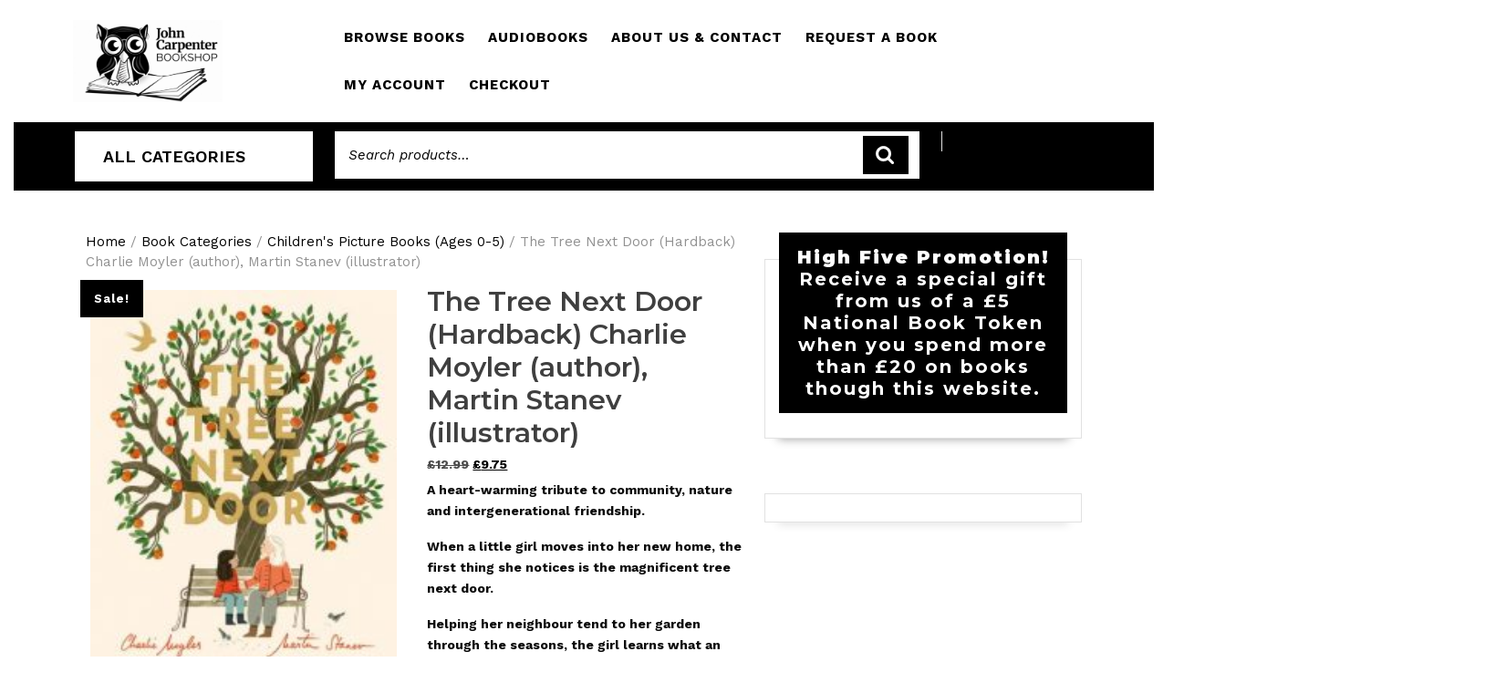

--- FILE ---
content_type: text/html; charset=UTF-8
request_url: https://thejcb.co.uk/product/the-tree-next-door-hardback-charlie-moyler-author-martin-stanev-illustrator/
body_size: 23244
content:
<!DOCTYPE html>

<html lang="en-GB">

<head>
  <meta charset="UTF-8">
  <meta name="viewport" content="width=device-width">
  <meta name='robots' content='index, follow, max-image-preview:large, max-snippet:-1, max-video-preview:-1' />
<script>window._wca = window._wca || [];</script>

	<!-- This site is optimized with the Yoast SEO plugin v26.8 - https://yoast.com/product/yoast-seo-wordpress/ -->
	<title>The Tree Next Door (Hardback) Charlie Moyler (author), Martin Stanev (illustrator) | John Carpenter Bookshop</title>
	<meta name="description" content="A heart-warming tribute to community, nature and intergenerational friendship.  When a little girl moves into her new home, the first thing she notices is the magnificent tree next door.  Helping her neighbour tend to her garden through the seasons, the girl learns what an important place both the tree and her neighbour hold in the hearts of their community.  Publisher: Little Tiger Press Group ISBN: 9781788956239 Dimensions: 273 x 220 mm" />
	<link rel="canonical" href="https://thejcb.co.uk/product/the-tree-next-door-hardback-charlie-moyler-author-martin-stanev-illustrator/" />
	<meta property="og:locale" content="en_GB" />
	<meta property="og:type" content="article" />
	<meta property="og:title" content="The Tree Next Door (Hardback) Charlie Moyler (author), Martin Stanev (illustrator) | John Carpenter Bookshop" />
	<meta property="og:description" content="A heart-warming tribute to community, nature and intergenerational friendship.  When a little girl moves into her new home, the first thing she notices is the magnificent tree next door.  Helping her neighbour tend to her garden through the seasons, the girl learns what an important place both the tree and her neighbour hold in the hearts of their community.  Publisher: Little Tiger Press Group ISBN: 9781788956239 Dimensions: 273 x 220 mm" />
	<meta property="og:url" content="https://thejcb.co.uk/product/the-tree-next-door-hardback-charlie-moyler-author-martin-stanev-illustrator/" />
	<meta property="og:site_name" content="John Carpenter Bookshop" />
	<meta property="article:publisher" content="https://www.facebook.com/JCBookshop/" />
	<meta property="article:modified_time" content="2023-11-10T10:04:04+00:00" />
	<meta property="og:image" content="https://thejcb.co.uk/wp-content/uploads/2023/11/9781788956239.jpg" />
	<meta property="og:image:width" content="403" />
	<meta property="og:image:height" content="500" />
	<meta property="og:image:type" content="image/jpeg" />
	<meta name="twitter:card" content="summary_large_image" />
	<script type="application/ld+json" class="yoast-schema-graph">{"@context":"https://schema.org","@graph":[{"@type":["WebPage","ItemPage"],"@id":"https://thejcb.co.uk/product/the-tree-next-door-hardback-charlie-moyler-author-martin-stanev-illustrator/","url":"https://thejcb.co.uk/product/the-tree-next-door-hardback-charlie-moyler-author-martin-stanev-illustrator/","name":"The Tree Next Door (Hardback) Charlie Moyler (author), Martin Stanev (illustrator) | John Carpenter Bookshop","isPartOf":{"@id":"https://thejcb.co.uk/#website"},"primaryImageOfPage":{"@id":"https://thejcb.co.uk/product/the-tree-next-door-hardback-charlie-moyler-author-martin-stanev-illustrator/#primaryimage"},"image":{"@id":"https://thejcb.co.uk/product/the-tree-next-door-hardback-charlie-moyler-author-martin-stanev-illustrator/#primaryimage"},"thumbnailUrl":"https://thejcb.co.uk/wp-content/uploads/2023/11/9781788956239.jpg","datePublished":"2023-11-10T10:04:03+00:00","dateModified":"2023-11-10T10:04:04+00:00","description":"A heart-warming tribute to community, nature and intergenerational friendship. When a little girl moves into her new home, the first thing she notices is the magnificent tree next door. Helping her neighbour tend to her garden through the seasons, the girl learns what an important place both the tree and her neighbour hold in the hearts of their community. Publisher: Little Tiger Press Group ISBN: 9781788956239 Dimensions: 273 x 220 mm","breadcrumb":{"@id":"https://thejcb.co.uk/product/the-tree-next-door-hardback-charlie-moyler-author-martin-stanev-illustrator/#breadcrumb"},"inLanguage":"en-GB","potentialAction":[{"@type":"ReadAction","target":["https://thejcb.co.uk/product/the-tree-next-door-hardback-charlie-moyler-author-martin-stanev-illustrator/"]}]},{"@type":"ImageObject","inLanguage":"en-GB","@id":"https://thejcb.co.uk/product/the-tree-next-door-hardback-charlie-moyler-author-martin-stanev-illustrator/#primaryimage","url":"https://thejcb.co.uk/wp-content/uploads/2023/11/9781788956239.jpg","contentUrl":"https://thejcb.co.uk/wp-content/uploads/2023/11/9781788956239.jpg","width":403,"height":500},{"@type":"BreadcrumbList","@id":"https://thejcb.co.uk/product/the-tree-next-door-hardback-charlie-moyler-author-martin-stanev-illustrator/#breadcrumb","itemListElement":[{"@type":"ListItem","position":1,"name":"Home","item":"https://thejcb.co.uk/"},{"@type":"ListItem","position":2,"name":"Shop","item":"https://thejcb.co.uk/shop/"},{"@type":"ListItem","position":3,"name":"The Tree Next Door (Hardback) Charlie Moyler (author), Martin Stanev (illustrator)"}]},{"@type":"WebSite","@id":"https://thejcb.co.uk/#website","url":"https://thejcb.co.uk/","name":"thejcb.co.uk","description":"Books &amp; Educational","publisher":{"@id":"https://thejcb.co.uk/#organization"},"potentialAction":[{"@type":"SearchAction","target":{"@type":"EntryPoint","urlTemplate":"https://thejcb.co.uk/?s={search_term_string}"},"query-input":{"@type":"PropertyValueSpecification","valueRequired":true,"valueName":"search_term_string"}}],"inLanguage":"en-GB"},{"@type":"Organization","@id":"https://thejcb.co.uk/#organization","name":"John Carpenter Bookshop","alternateName":"City of London School","url":"https://thejcb.co.uk/","logo":{"@type":"ImageObject","inLanguage":"en-GB","@id":"https://thejcb.co.uk/#/schema/logo/image/","url":"https://thejcb.co.uk/wp-content/uploads/2020/06/cropped-cropped-Owl-Shop-Logo-e1714124388279.png","contentUrl":"https://thejcb.co.uk/wp-content/uploads/2020/06/cropped-cropped-Owl-Shop-Logo-e1714124388279.png","width":420,"height":233,"caption":"John Carpenter Bookshop"},"image":{"@id":"https://thejcb.co.uk/#/schema/logo/image/"},"sameAs":["https://www.facebook.com/JCBookshop/"]}]}</script>
	<!-- / Yoast SEO plugin. -->


<link rel='dns-prefetch' href='//stats.wp.com' />
<link rel='dns-prefetch' href='//fonts.googleapis.com' />
<link rel="alternate" type="application/rss+xml" title="John Carpenter Bookshop &raquo; Feed" href="https://thejcb.co.uk/feed/" />
<link rel="alternate" type="application/rss+xml" title="John Carpenter Bookshop &raquo; Comments Feed" href="https://thejcb.co.uk/comments/feed/" />
<link rel="alternate" type="application/rss+xml" title="John Carpenter Bookshop &raquo; The Tree Next Door (Hardback) Charlie Moyler (author), Martin Stanev (illustrator) Comments Feed" href="https://thejcb.co.uk/product/the-tree-next-door-hardback-charlie-moyler-author-martin-stanev-illustrator/feed/" />
<link rel="alternate" title="oEmbed (JSON)" type="application/json+oembed" href="https://thejcb.co.uk/wp-json/oembed/1.0/embed?url=https%3A%2F%2Fthejcb.co.uk%2Fproduct%2Fthe-tree-next-door-hardback-charlie-moyler-author-martin-stanev-illustrator%2F" />
<link rel="alternate" title="oEmbed (XML)" type="text/xml+oembed" href="https://thejcb.co.uk/wp-json/oembed/1.0/embed?url=https%3A%2F%2Fthejcb.co.uk%2Fproduct%2Fthe-tree-next-door-hardback-charlie-moyler-author-martin-stanev-illustrator%2F&#038;format=xml" />
<style id='wp-img-auto-sizes-contain-inline-css' type='text/css'>
img:is([sizes=auto i],[sizes^="auto," i]){contain-intrinsic-size:3000px 1500px}
/*# sourceURL=wp-img-auto-sizes-contain-inline-css */
</style>
<style id='wp-emoji-styles-inline-css' type='text/css'>

	img.wp-smiley, img.emoji {
		display: inline !important;
		border: none !important;
		box-shadow: none !important;
		height: 1em !important;
		width: 1em !important;
		margin: 0 0.07em !important;
		vertical-align: -0.1em !important;
		background: none !important;
		padding: 0 !important;
	}
/*# sourceURL=wp-emoji-styles-inline-css */
</style>
<link rel='stylesheet' id='wp-block-library-css' href='https://thejcb.co.uk/wp-includes/css/dist/block-library/style.min.css?ver=6.9' type='text/css' media='all' />
<style id='wp-block-heading-inline-css' type='text/css'>
h1:where(.wp-block-heading).has-background,h2:where(.wp-block-heading).has-background,h3:where(.wp-block-heading).has-background,h4:where(.wp-block-heading).has-background,h5:where(.wp-block-heading).has-background,h6:where(.wp-block-heading).has-background{padding:1.25em 2.375em}h1.has-text-align-left[style*=writing-mode]:where([style*=vertical-lr]),h1.has-text-align-right[style*=writing-mode]:where([style*=vertical-rl]),h2.has-text-align-left[style*=writing-mode]:where([style*=vertical-lr]),h2.has-text-align-right[style*=writing-mode]:where([style*=vertical-rl]),h3.has-text-align-left[style*=writing-mode]:where([style*=vertical-lr]),h3.has-text-align-right[style*=writing-mode]:where([style*=vertical-rl]),h4.has-text-align-left[style*=writing-mode]:where([style*=vertical-lr]),h4.has-text-align-right[style*=writing-mode]:where([style*=vertical-rl]),h5.has-text-align-left[style*=writing-mode]:where([style*=vertical-lr]),h5.has-text-align-right[style*=writing-mode]:where([style*=vertical-rl]),h6.has-text-align-left[style*=writing-mode]:where([style*=vertical-lr]),h6.has-text-align-right[style*=writing-mode]:where([style*=vertical-rl]){rotate:180deg}
/*# sourceURL=https://thejcb.co.uk/wp-includes/blocks/heading/style.min.css */
</style>
<style id='wp-block-paragraph-inline-css' type='text/css'>
.is-small-text{font-size:.875em}.is-regular-text{font-size:1em}.is-large-text{font-size:2.25em}.is-larger-text{font-size:3em}.has-drop-cap:not(:focus):first-letter{float:left;font-size:8.4em;font-style:normal;font-weight:100;line-height:.68;margin:.05em .1em 0 0;text-transform:uppercase}body.rtl .has-drop-cap:not(:focus):first-letter{float:none;margin-left:.1em}p.has-drop-cap.has-background{overflow:hidden}:root :where(p.has-background){padding:1.25em 2.375em}:where(p.has-text-color:not(.has-link-color)) a{color:inherit}p.has-text-align-left[style*="writing-mode:vertical-lr"],p.has-text-align-right[style*="writing-mode:vertical-rl"]{rotate:180deg}
/*# sourceURL=https://thejcb.co.uk/wp-includes/blocks/paragraph/style.min.css */
</style>
<style id='global-styles-inline-css' type='text/css'>
:root{--wp--preset--aspect-ratio--square: 1;--wp--preset--aspect-ratio--4-3: 4/3;--wp--preset--aspect-ratio--3-4: 3/4;--wp--preset--aspect-ratio--3-2: 3/2;--wp--preset--aspect-ratio--2-3: 2/3;--wp--preset--aspect-ratio--16-9: 16/9;--wp--preset--aspect-ratio--9-16: 9/16;--wp--preset--color--black: #000000;--wp--preset--color--cyan-bluish-gray: #abb8c3;--wp--preset--color--white: #ffffff;--wp--preset--color--pale-pink: #f78da7;--wp--preset--color--vivid-red: #cf2e2e;--wp--preset--color--luminous-vivid-orange: #ff6900;--wp--preset--color--luminous-vivid-amber: #fcb900;--wp--preset--color--light-green-cyan: #7bdcb5;--wp--preset--color--vivid-green-cyan: #00d084;--wp--preset--color--pale-cyan-blue: #8ed1fc;--wp--preset--color--vivid-cyan-blue: #0693e3;--wp--preset--color--vivid-purple: #9b51e0;--wp--preset--gradient--vivid-cyan-blue-to-vivid-purple: linear-gradient(135deg,rgb(6,147,227) 0%,rgb(155,81,224) 100%);--wp--preset--gradient--light-green-cyan-to-vivid-green-cyan: linear-gradient(135deg,rgb(122,220,180) 0%,rgb(0,208,130) 100%);--wp--preset--gradient--luminous-vivid-amber-to-luminous-vivid-orange: linear-gradient(135deg,rgb(252,185,0) 0%,rgb(255,105,0) 100%);--wp--preset--gradient--luminous-vivid-orange-to-vivid-red: linear-gradient(135deg,rgb(255,105,0) 0%,rgb(207,46,46) 100%);--wp--preset--gradient--very-light-gray-to-cyan-bluish-gray: linear-gradient(135deg,rgb(238,238,238) 0%,rgb(169,184,195) 100%);--wp--preset--gradient--cool-to-warm-spectrum: linear-gradient(135deg,rgb(74,234,220) 0%,rgb(151,120,209) 20%,rgb(207,42,186) 40%,rgb(238,44,130) 60%,rgb(251,105,98) 80%,rgb(254,248,76) 100%);--wp--preset--gradient--blush-light-purple: linear-gradient(135deg,rgb(255,206,236) 0%,rgb(152,150,240) 100%);--wp--preset--gradient--blush-bordeaux: linear-gradient(135deg,rgb(254,205,165) 0%,rgb(254,45,45) 50%,rgb(107,0,62) 100%);--wp--preset--gradient--luminous-dusk: linear-gradient(135deg,rgb(255,203,112) 0%,rgb(199,81,192) 50%,rgb(65,88,208) 100%);--wp--preset--gradient--pale-ocean: linear-gradient(135deg,rgb(255,245,203) 0%,rgb(182,227,212) 50%,rgb(51,167,181) 100%);--wp--preset--gradient--electric-grass: linear-gradient(135deg,rgb(202,248,128) 0%,rgb(113,206,126) 100%);--wp--preset--gradient--midnight: linear-gradient(135deg,rgb(2,3,129) 0%,rgb(40,116,252) 100%);--wp--preset--font-size--small: 13px;--wp--preset--font-size--medium: 20px;--wp--preset--font-size--large: 36px;--wp--preset--font-size--x-large: 42px;--wp--preset--spacing--20: 0.44rem;--wp--preset--spacing--30: 0.67rem;--wp--preset--spacing--40: 1rem;--wp--preset--spacing--50: 1.5rem;--wp--preset--spacing--60: 2.25rem;--wp--preset--spacing--70: 3.38rem;--wp--preset--spacing--80: 5.06rem;--wp--preset--shadow--natural: 6px 6px 9px rgba(0, 0, 0, 0.2);--wp--preset--shadow--deep: 12px 12px 50px rgba(0, 0, 0, 0.4);--wp--preset--shadow--sharp: 6px 6px 0px rgba(0, 0, 0, 0.2);--wp--preset--shadow--outlined: 6px 6px 0px -3px rgb(255, 255, 255), 6px 6px rgb(0, 0, 0);--wp--preset--shadow--crisp: 6px 6px 0px rgb(0, 0, 0);}:where(.is-layout-flex){gap: 0.5em;}:where(.is-layout-grid){gap: 0.5em;}body .is-layout-flex{display: flex;}.is-layout-flex{flex-wrap: wrap;align-items: center;}.is-layout-flex > :is(*, div){margin: 0;}body .is-layout-grid{display: grid;}.is-layout-grid > :is(*, div){margin: 0;}:where(.wp-block-columns.is-layout-flex){gap: 2em;}:where(.wp-block-columns.is-layout-grid){gap: 2em;}:where(.wp-block-post-template.is-layout-flex){gap: 1.25em;}:where(.wp-block-post-template.is-layout-grid){gap: 1.25em;}.has-black-color{color: var(--wp--preset--color--black) !important;}.has-cyan-bluish-gray-color{color: var(--wp--preset--color--cyan-bluish-gray) !important;}.has-white-color{color: var(--wp--preset--color--white) !important;}.has-pale-pink-color{color: var(--wp--preset--color--pale-pink) !important;}.has-vivid-red-color{color: var(--wp--preset--color--vivid-red) !important;}.has-luminous-vivid-orange-color{color: var(--wp--preset--color--luminous-vivid-orange) !important;}.has-luminous-vivid-amber-color{color: var(--wp--preset--color--luminous-vivid-amber) !important;}.has-light-green-cyan-color{color: var(--wp--preset--color--light-green-cyan) !important;}.has-vivid-green-cyan-color{color: var(--wp--preset--color--vivid-green-cyan) !important;}.has-pale-cyan-blue-color{color: var(--wp--preset--color--pale-cyan-blue) !important;}.has-vivid-cyan-blue-color{color: var(--wp--preset--color--vivid-cyan-blue) !important;}.has-vivid-purple-color{color: var(--wp--preset--color--vivid-purple) !important;}.has-black-background-color{background-color: var(--wp--preset--color--black) !important;}.has-cyan-bluish-gray-background-color{background-color: var(--wp--preset--color--cyan-bluish-gray) !important;}.has-white-background-color{background-color: var(--wp--preset--color--white) !important;}.has-pale-pink-background-color{background-color: var(--wp--preset--color--pale-pink) !important;}.has-vivid-red-background-color{background-color: var(--wp--preset--color--vivid-red) !important;}.has-luminous-vivid-orange-background-color{background-color: var(--wp--preset--color--luminous-vivid-orange) !important;}.has-luminous-vivid-amber-background-color{background-color: var(--wp--preset--color--luminous-vivid-amber) !important;}.has-light-green-cyan-background-color{background-color: var(--wp--preset--color--light-green-cyan) !important;}.has-vivid-green-cyan-background-color{background-color: var(--wp--preset--color--vivid-green-cyan) !important;}.has-pale-cyan-blue-background-color{background-color: var(--wp--preset--color--pale-cyan-blue) !important;}.has-vivid-cyan-blue-background-color{background-color: var(--wp--preset--color--vivid-cyan-blue) !important;}.has-vivid-purple-background-color{background-color: var(--wp--preset--color--vivid-purple) !important;}.has-black-border-color{border-color: var(--wp--preset--color--black) !important;}.has-cyan-bluish-gray-border-color{border-color: var(--wp--preset--color--cyan-bluish-gray) !important;}.has-white-border-color{border-color: var(--wp--preset--color--white) !important;}.has-pale-pink-border-color{border-color: var(--wp--preset--color--pale-pink) !important;}.has-vivid-red-border-color{border-color: var(--wp--preset--color--vivid-red) !important;}.has-luminous-vivid-orange-border-color{border-color: var(--wp--preset--color--luminous-vivid-orange) !important;}.has-luminous-vivid-amber-border-color{border-color: var(--wp--preset--color--luminous-vivid-amber) !important;}.has-light-green-cyan-border-color{border-color: var(--wp--preset--color--light-green-cyan) !important;}.has-vivid-green-cyan-border-color{border-color: var(--wp--preset--color--vivid-green-cyan) !important;}.has-pale-cyan-blue-border-color{border-color: var(--wp--preset--color--pale-cyan-blue) !important;}.has-vivid-cyan-blue-border-color{border-color: var(--wp--preset--color--vivid-cyan-blue) !important;}.has-vivid-purple-border-color{border-color: var(--wp--preset--color--vivid-purple) !important;}.has-vivid-cyan-blue-to-vivid-purple-gradient-background{background: var(--wp--preset--gradient--vivid-cyan-blue-to-vivid-purple) !important;}.has-light-green-cyan-to-vivid-green-cyan-gradient-background{background: var(--wp--preset--gradient--light-green-cyan-to-vivid-green-cyan) !important;}.has-luminous-vivid-amber-to-luminous-vivid-orange-gradient-background{background: var(--wp--preset--gradient--luminous-vivid-amber-to-luminous-vivid-orange) !important;}.has-luminous-vivid-orange-to-vivid-red-gradient-background{background: var(--wp--preset--gradient--luminous-vivid-orange-to-vivid-red) !important;}.has-very-light-gray-to-cyan-bluish-gray-gradient-background{background: var(--wp--preset--gradient--very-light-gray-to-cyan-bluish-gray) !important;}.has-cool-to-warm-spectrum-gradient-background{background: var(--wp--preset--gradient--cool-to-warm-spectrum) !important;}.has-blush-light-purple-gradient-background{background: var(--wp--preset--gradient--blush-light-purple) !important;}.has-blush-bordeaux-gradient-background{background: var(--wp--preset--gradient--blush-bordeaux) !important;}.has-luminous-dusk-gradient-background{background: var(--wp--preset--gradient--luminous-dusk) !important;}.has-pale-ocean-gradient-background{background: var(--wp--preset--gradient--pale-ocean) !important;}.has-electric-grass-gradient-background{background: var(--wp--preset--gradient--electric-grass) !important;}.has-midnight-gradient-background{background: var(--wp--preset--gradient--midnight) !important;}.has-small-font-size{font-size: var(--wp--preset--font-size--small) !important;}.has-medium-font-size{font-size: var(--wp--preset--font-size--medium) !important;}.has-large-font-size{font-size: var(--wp--preset--font-size--large) !important;}.has-x-large-font-size{font-size: var(--wp--preset--font-size--x-large) !important;}
/*# sourceURL=global-styles-inline-css */
</style>

<style id='classic-theme-styles-inline-css' type='text/css'>
/*! This file is auto-generated */
.wp-block-button__link{color:#fff;background-color:#32373c;border-radius:9999px;box-shadow:none;text-decoration:none;padding:calc(.667em + 2px) calc(1.333em + 2px);font-size:1.125em}.wp-block-file__button{background:#32373c;color:#fff;text-decoration:none}
/*# sourceURL=/wp-includes/css/classic-themes.min.css */
</style>
<link rel='stylesheet' id='cart_style-css' href='https://thejcb.co.uk/wp-content/plugins/nationalbooktokens/assets/css/style.css?ver=6.9' type='text/css' media='all' />
<link rel='stylesheet' id='wpmenucart-icons-css' href='https://thejcb.co.uk/wp-content/plugins/woocommerce-menu-bar-cart/assets/css/wpmenucart-icons.min.css?ver=2.14.12' type='text/css' media='all' />
<style id='wpmenucart-icons-inline-css' type='text/css'>
@font-face{font-family:WPMenuCart;src:url(https://thejcb.co.uk/wp-content/plugins/woocommerce-menu-bar-cart/assets/fonts/WPMenuCart.eot);src:url(https://thejcb.co.uk/wp-content/plugins/woocommerce-menu-bar-cart/assets/fonts/WPMenuCart.eot?#iefix) format('embedded-opentype'),url(https://thejcb.co.uk/wp-content/plugins/woocommerce-menu-bar-cart/assets/fonts/WPMenuCart.woff2) format('woff2'),url(https://thejcb.co.uk/wp-content/plugins/woocommerce-menu-bar-cart/assets/fonts/WPMenuCart.woff) format('woff'),url(https://thejcb.co.uk/wp-content/plugins/woocommerce-menu-bar-cart/assets/fonts/WPMenuCart.ttf) format('truetype'),url(https://thejcb.co.uk/wp-content/plugins/woocommerce-menu-bar-cart/assets/fonts/WPMenuCart.svg#WPMenuCart) format('svg');font-weight:400;font-style:normal;font-display:swap}
/*# sourceURL=wpmenucart-icons-inline-css */
</style>
<link rel='stylesheet' id='wpmenucart-css' href='https://thejcb.co.uk/wp-content/plugins/woocommerce-menu-bar-cart/assets/css/wpmenucart-main.min.css?ver=2.14.12' type='text/css' media='all' />
<link rel='stylesheet' id='photoswipe-css' href='https://thejcb.co.uk/wp-content/plugins/woocommerce/assets/css/photoswipe/photoswipe.min.css?ver=10.4.3' type='text/css' media='all' />
<link rel='stylesheet' id='photoswipe-default-skin-css' href='https://thejcb.co.uk/wp-content/plugins/woocommerce/assets/css/photoswipe/default-skin/default-skin.min.css?ver=10.4.3' type='text/css' media='all' />
<link rel='stylesheet' id='woocommerce-layout-css' href='https://thejcb.co.uk/wp-content/plugins/woocommerce/assets/css/woocommerce-layout.css?ver=10.4.3' type='text/css' media='all' />
<style id='woocommerce-layout-inline-css' type='text/css'>

	.infinite-scroll .woocommerce-pagination {
		display: none;
	}
/*# sourceURL=woocommerce-layout-inline-css */
</style>
<link rel='stylesheet' id='woocommerce-smallscreen-css' href='https://thejcb.co.uk/wp-content/plugins/woocommerce/assets/css/woocommerce-smallscreen.css?ver=10.4.3' type='text/css' media='only screen and (max-width: 768px)' />
<link rel='stylesheet' id='woocommerce-general-css' href='https://thejcb.co.uk/wp-content/plugins/woocommerce/assets/css/woocommerce.css?ver=10.4.3' type='text/css' media='all' />
<style id='woocommerce-inline-inline-css' type='text/css'>
.woocommerce form .form-row .required { visibility: visible; }
/*# sourceURL=woocommerce-inline-inline-css */
</style>
<link rel='stylesheet' id='dgwt-wcas-style-css' href='https://thejcb.co.uk/wp-content/plugins/ajax-search-for-woocommerce/assets/css/style.min.css?ver=1.32.2' type='text/css' media='all' />
<link rel='stylesheet' id='vw-book-store-font-css' href='//fonts.googleapis.com/css?family=ABeeZee%3Aital%400%3B1%7CAbril+Fatface%7CAcme%7CAlfa+Slab+One%7CAllura%7CAnton%7CArchitects+Daughter%7CArchivo%3Aital%2Cwght%400%2C100%3B0%2C200%3B0%2C300%3B0%2C400%3B0%2C500%3B0%2C600%3B0%2C700%3B0%2C800%3B0%2C900%3B1%2C100%3B1%2C200%3B1%2C300%3B1%2C400%3B1%2C500%3B1%2C600%3B1%2C700%3B1%2C800%3B1%2C900%7CArimo%3Aital%2Cwght%400%2C400%3B0%2C500%3B0%2C600%3B0%2C700%3B1%2C400%3B1%2C500%3B1%2C600%3B1%2C700%7CArsenal%3Aital%2Cwght%400%2C400%3B0%2C700%3B1%2C400%3B1%2C700%7CArvo%3Aital%2Cwght%400%2C400%3B0%2C700%3B1%2C400%3B1%2C700%7CAlegreya+Sans%3Aital%2Cwght%400%2C100%3B0%2C300%3B0%2C400%3B0%2C500%3B0%2C700%3B0%2C800%3B0%2C900%3B1%2C100%3B1%2C300%3B1%2C400%3B1%2C500%3B1%2C700%3B1%2C800%3B1%2C900%7CAsap%3Aital%2Cwght%400%2C100%3B0%2C200%3B0%2C300%3B0%2C400%3B0%2C500%3B0%2C600%3B0%2C700%3B0%2C800%3B0%2C900%3B1%2C100%3B1%2C200%3B1%2C300%3B1%2C400%3B1%2C500%3B1%2C600%3B1%2C700%3B1%2C800%3B1%2C900%7CAssistant%3Awght%40200%3B300%3B400%3B500%3B600%3B700%3B800%7CAveria+Serif+Libre%3Aital%2Cwght%400%2C300%3B0%2C400%3B0%2C700%3B1%2C300%3B1%2C400%3B1%2C700%7CBangers%7CBoogaloo%7CBad+Script%7CBarlow+Condensed%3Aital%2Cwght%400%2C100%3B0%2C200%3B0%2C300%3B0%2C400%3B0%2C500%3B0%2C600%3B0%2C700%3B0%2C800%3B0%2C900%3B1%2C100%3B1%2C200%3B1%2C300%3B1%2C400%3B1%2C500%3B1%2C600%3B1%2C700%3B1%2C800%3B1%2C900%7CBitter%3Aital%2Cwght%400%2C100%3B0%2C200%3B0%2C300%3B0%2C400%3B0%2C500%3B0%2C600%3B0%2C700%3B0%2C800%3B0%2C900%3B1%2C100%3B1%2C200%3B1%2C300%3B1%2C400%3B1%2C500%3B1%2C600%3B1%2C700%3B1%2C800%3B1%2C900%7CBree+Serif%7CBenchNine%3Awght%40300%3B400%3B700%7CCabin%3Aital%2Cwght%400%2C400%3B0%2C500%3B0%2C600%3B0%2C700%3B1%2C400%3B1%2C500%3B1%2C600%3B1%2C700%7CCardo%3Aital%2Cwght%400%2C400%3B0%2C700%3B1%2C400%7CCourgette%7CCaveat+Brush%7CCherry+Swash%3Awght%40400%3B700%7CCormorant+Garamond%3Aital%2Cwght%400%2C300%3B0%2C400%3B0%2C500%3B0%2C600%3B0%2C700%3B1%2C300%3B1%2C400%3B1%2C500%3B1%2C600%3B1%2C700%7CCrimson+Text%3Aital%2Cwght%400%2C400%3B0%2C600%3B0%2C700%3B1%2C400%3B1%2C600%3B1%2C700%7CCuprum%3Aital%2Cwght%400%2C400%3B0%2C500%3B0%2C600%3B0%2C700%3B1%2C400%3B1%2C500%3B1%2C600%3B1%2C700%7CCookie%7CComing+Soon%7CCharm%3Awght%40400%3B700%7CChewy%7CDays+One%7CDM+Serif+Display%3Aital%400%3B1%7CDosis%3Awght%40200%3B300%3B400%3B500%3B600%3B700%3B800%7CEB+Garamond%3Aital%2Cwght%400%2C400%3B0%2C500%3B0%2C600%3B0%2C700%3B0%2C800%3B1%2C400%3B1%2C500%3B1%2C600%3B1%2C700%3B1%2C800%7CEconomica%3Aital%2Cwght%400%2C400%3B0%2C700%3B1%2C400%3B1%2C700%7CExo+2%3Aital%2Cwght%400%2C100%3B0%2C200%3B0%2C300%3B0%2C400%3B0%2C500%3B0%2C600%3B0%2C700%3B0%2C800%3B0%2C900%3B1%2C100%3B1%2C200%3B1%2C400%3B1%2C500%3B1%2C600%3B1%2C700%3B1%2C800%3B1%2C900%7CFira+Sans%3Aital%2Cwght%400%2C100%3B0%2C200%3B0%2C300%3B0%2C400%3B0%2C500%3B0%2C600%3B0%2C700%3B0%2C800%3B0%2C900%3B1%2C100%3B1%2C200%3B1%2C300%3B1%2C400%3B1%2C500%3B1%2C600%3B1%2C700%3B1%2C800%3B1%2C900%7CFredoka+One%7CFjalla+One%7CFrank+Ruhl+Libre%3Awght%40300%3B400%3B500%3B700%3B900%7CGabriela%7CGloria+Hallelujah%7CGreat+Vibes%7CHandlee%7CHammersmith+One%7CHeebo%3Awght%40100%3B200%3B300%3B400%3B500%3B600%3B700%3B800%3B900%7CHind%3Awght%40300%3B400%3B500%3B600%3B700%7CInconsolata%3Awght%40200%3B300%3B400%3B500%3B600%3B700%3B800%3B900%7CIndie+Flower%7CIM+Fell+English+SC%7CJulius+Sans+One%7CJomhuria%7CJosefin+Slab%3Aital%2Cwght%400%2C100%3B0%2C200%3B0%2C300%3B0%2C400%3B0%2C500%3B0%2C600%3B0%2C700%3B1%2C100%3B1%2C200%3B1%2C300%3B1%2C400%3B1%2C500%3B1%2C600%3B1%2C700%7CJosefin+Sans%3Aital%2Cwght%400%2C100%3B0%2C200%3B0%2C300%3B0%2C400%3B0%2C500%3B0%2C600%3B0%2C700%3B1%2C100%3B1%2C200%3B1%2C300%3B1%2C400%3B1%2C500%3B1%2C600%3B1%2C700%7CJost%3Aital%2Cwght%400%2C100%3B0%2C200%3B0%2C300%3B0%2C400%3B0%2C500%3B0%2C600%3B0%2C700%3B0%2C800%3B0%2C900%3B1%2C100%3B1%2C200%3B1%2C300%3B1%2C400%3B1%2C500%3B1%2C600%3B1%2C700%3B1%2C800%3B1%2C900%7CKanit%3Aital%2Cwght%400%2C100%3B0%2C200%3B0%2C300%3B0%2C400%3B0%2C500%3B0%2C600%3B0%2C700%3B0%2C800%3B0%2C900%3B1%2C100%3B1%2C200%3B1%2C300%3B1%2C400%3B1%2C500%3B1%2C600%3B1%2C700%3B1%2C800%3B1%2C900%7CKaushan+Script%7CKrub%3Aital%2Cwght%400%2C200%3B0%2C300%3B0%2C400%3B0%2C500%3B0%2C600%3B0%2C700%3B1%2C200%3B1%2C300%3B1%2C400%3B1%2C500%3B1%2C600%3B1%2C700%7CLato%3Aital%2Cwght%400%2C100%3B0%2C300%3B0%2C400%3B0%2C700%3B0%2C900%3B1%2C100%3B1%2C300%3B1%2C400%3B1%2C700%3B1%2C900%7CLora%3Aital%2Cwght%400%2C400%3B0%2C500%3B0%2C600%3B0%2C700%3B1%2C400%3B1%2C500%3B1%2C600%3B1%2C700%7CLibre+Baskerville%3Aital%2Cwght%400%2C400%3B0%2C700%3B1%2C400%7CLiterata%3Aital%2Copsz%2Cwght%400%2C7..72%2C200%3B0%2C7..72%2C300%3B0%2C7..72%2C400%3B0%2C7..72%2C500%3B0%2C7..72%2C600%3B0%2C7..72%2C700%3B0%2C7..72%2C800%3B0%2C7..72%2C900%3B1%2C7..72%2C200%3B1%2C7..72%2C300%3B1%2C7..72%2C400%3B1%2C7..72%2C500%3B1%2C7..72%2C600%3B1%2C7..72%2C700%3B1%2C7..72%2C800%3B1%2C7..72%2C900%7CLobster%7CLobster+Two%3Aital%2Cwght%400%2C400%3B0%2C700%3B1%2C400%3B1%2C700%7CMerriweather%3Aital%2Cwght%400%2C300%3B0%2C400%3B0%2C700%3B0%2C900%3B1%2C300%3B1%2C400%3B1%2C700%3B1%2C900%7CMarck+Script%7CMarcellus%7CMerienda+One%7CMonda%3Awght%40400%3B700%7CMontserrat%3Aital%2Cwght%400%2C100%3B0%2C200%3B0%2C300%3B0%2C400%3B0%2C500%3B0%2C600%3B0%2C700%3B0%2C800%3B0%2C900%3B1%2C100%3B1%2C200%3B1%2C300%3B1%2C400%3B1%2C500%3B1%2C600%3B1%2C700%3B1%2C800%3B1%2C900%7CMulish%3Aital%2Cwght%400%2C200%3B0%2C300%3B0%2C400%3B0%2C500%3B0%2C600%3B0%2C700%3B0%2C800%3B0%2C900%3B0%2C1000%3B1%2C200%3B1%2C300%3B1%2C400%3B1%2C500%3B1%2C600%3B1%2C700%3B1%2C800%3B1%2C900%3B1%2C1000%7CNoto+Serif%3Aital%2Cwght%400%2C400%3B0%2C700%3B1%2C400%3B1%2C700%7CNunito+Sans%3Aital%2Cwght%400%2C200%3B0%2C300%3B0%2C400%3B0%2C600%3B0%2C700%3B0%2C800%3B0%2C900%3B1%2C200%3B1%2C300%3B1%2C400%3B1%2C600%3B1%2C700%3B1%2C800%3B1%2C900%7COpen+Sans%3Aital%2Cwght%400%2C300%3B0%2C400%3B0%2C500%3B0%2C600%3B0%2C700%3B0%2C800%3B1%2C300%3B1%2C400%3B1%2C500%3B1%2C600%3B1%2C700%3B1%2C800%7COverpass%3Aital%2Cwght%400%2C100%3B0%2C200%3B0%2C300%3B0%2C400%3B0%2C500%3B0%2C600%3B0%2C700%3B0%2C800%3B0%2C900%3B1%2C100%3B1%2C200%3B1%2C300%3B1%2C400%3B1%2C500%3B1%2C600%3B1%2C700%3B1%2C800%3B1%2C900%7COverpass+Mono%3Awght%40300%3B400%3B500%3B600%3B700%7COxygen%3Awght%40300%3B400%3B700%7COswald%3Awght%40200%3B300%3B400%3B500%3B600%3B700%7COrbitron%3Awght%40400%3B500%3B600%3B700%3B800%3B900%7CPatua+One%7CPacifico%7CPadauk%3Awght%40400%3B700%7CPlayball%7CPlayfair+Display%3Aital%2Cwght%400%2C400%3B0%2C500%3B0%2C600%3B0%2C700%3B0%2C800%3B0%2C900%3B1%2C400%3B1%2C500%3B1%2C600%3B1%2C700%3B1%2C800%3B1%2C900%7CPrompt%3Aital%2Cwght%400%2C100%3B0%2C200%3B0%2C300%3B0%2C400%3B0%2C500%3B0%2C600%3B0%2C700%3B0%2C800%3B0%2C900%3B1%2C100%3B1%2C200%3B1%2C300%3B1%2C400%3B1%2C500%3B1%2C600%3B1%2C700%3B1%2C800%3B1%2C900%7CPT+Sans%3Aital%2Cwght%400%2C400%3B0%2C700%3B1%2C400%3B1%2C700%7CPT+Serif%3Aital%2Cwght%400%2C400%3B0%2C700%3B1%2C400%3B1%2C700%7CPhilosopher%3Aital%2Cwght%400%2C400%3B0%2C700%3B1%2C400%3B1%2C700%7CPermanent+Marker%7CPoiret+One%7CPoppins%3Aital%2Cwght%400%2C100%3B0%2C200%3B0%2C300%3B0%2C400%3B0%2C500%3B0%2C600%3B0%2C700%3B0%2C800%3B0%2C900%3B1%2C100%3B1%2C200%3B1%2C300%3B1%2C400%3B1%2C500%3B1%2C600%3B1%2C700%3B1%2C800%3B1%2C900%7CPrata%7CQuicksand%3Awght%40300%3B400%3B500%3B600%3B700%7CQuattrocento+Sans%3Aital%2Cwght%400%2C400%3B0%2C700%3B1%2C400%3B1%2C700%7CRaleway%3Aital%2Cwght%400%2C100%3B0%2C200%3B0%2C300%3B0%2C400%3B0%2C500%3B0%2C600%3B0%2C700%3B0%2C800%3B0%2C900%3B1%2C100%3B1%2C200%3B1%2C300%3B1%2C400%3B1%2C500%3B1%2C600%3B1%2C700%3B1%2C800%3B1%2C900%7CRubik%3Aital%2Cwght%400%2C300%3B0%2C400%3B0%2C500%3B0%2C600%3B0%2C700%3B0%2C800%3B0%2C900%3B1%2C300%3B1%2C400%3B1%2C500%3B1%2C600%3B1%2C700%3B1%2C800%3B1%2C900%7CRoboto%3Aital%2Cwght%400%2C100%3B0%2C300%3B0%2C400%3B0%2C500%3B0%2C700%3B0%2C900%3B1%2C100%3B1%2C300%3B1%2C400%3B1%2C500%3B1%2C700%3B1%2C900%7CRoboto+Condensed%3Aital%2Cwght%400%2C300%3B0%2C400%3B0%2C700%3B1%2C300%3B1%2C400%3B1%2C700%7CRokkitt%3Awght%40100%3B200%3B300%3B400%3B500%3B600%3B700%3B800%3B900%7CRopa+Sans%3Aital%400%3B1%7CRusso+One%7CRighteous%7CSaira%3Aital%2Cwght%400%2C100%3B0%2C200%3B0%2C300%3B0%2C400%3B0%2C500%3B0%2C600%3B0%2C700%3B0%2C800%3B0%2C900%3B1%2C100%3B1%2C200%3B1%2C300%3B1%2C400%3B1%2C500%3B1%2C600%3B1%2C700%3B1%2C800%3B1%2C900%7CSatisfy%7CSen%3Awght%40400%3B700%3B800%7CSource+Sans+Pro%3Aital%2Cwght%400%2C200%3B0%2C300%3B0%2C400%3B0%2C600%3B0%2C700%3B0%2C900%3B1%2C200%3B1%2C300%3B1%2C400%3B1%2C600%3B1%2C700%3B1%2C900%7CShadows+Into+Light+Two%7CShadows+Into+Light%7CSacramento%7CSail%7CShrikhand%7CStaatliches%7CStylish%7CTangerine%3Awght%40400%3B700%7CTitillium+Web%3Aital%2Cwght%400%2C200%3B0%2C300%3B0%2C400%3B0%2C600%3B0%2C700%3B0%2C900%3B1%2C200%3B1%2C300%3B1%2C400%3B1%2C600%3B1%2C700%7CTrirong%3Aital%2Cwght%400%2C100%3B0%2C200%3B0%2C300%3B0%2C400%3B0%2C500%3B0%2C600%3B0%2C700%3B0%2C800%3B0%2C900%3B1%2C100%3B1%2C200%3B1%2C300%3B1%2C400%3B1%2C500%3B1%2C600%3B1%2C700%3B1%2C800%3B1%2C900%7CUbuntu%3Aital%2Cwght%400%2C300%3B0%2C400%3B0%2C500%3B0%2C700%3B1%2C300%3B1%2C400%3B1%2C500%3B1%2C700%7CUnica+One%7CVT323%7CVarela+Round%7CVampiro+One%7CVollkorn%3Aital%2Cwght%400%2C400%3B0%2C500%3B0%2C600%3B0%2C700%3B0%2C800%3B0%2C900%3B1%2C400%3B1%2C500%3B1%2C600%3B1%2C700%3B1%2C800%3B1%2C900%7CVolkhov%3Aital%2Cwght%400%2C400%3B0%2C700%3B1%2C400%3B1%2C700%7CWork+Sans%3Aital%2Cwght%400%2C100%3B0%2C200%3B0%2C300%3B0%2C400%3B0%2C500%3B0%2C600%3B0%2C700%3B0%2C800%3B0%2C900%3B1%2C100%3B1%2C200%3B1%2C300%3B1%2C400%3B1%2C500%3B1%2C600%3B1%2C700%3B1%2C800%3B1%2C900%7CYanone+Kaffeesatz%3Awght%40200%3B300%3B400%3B500%3B600%3B700%7CZCOOL+XiaoWei&#038;ver=6.9' type='text/css' media='all' />
<link rel='stylesheet' id='vw-book-store-block-style-css' href='https://thejcb.co.uk/wp-content/themes/vw-book-store/css/blocks.css?ver=6.9' type='text/css' media='all' />
<link rel='stylesheet' id='vw-book-store-block-patterns-style-frontend-css' href='https://thejcb.co.uk/wp-content/themes/vw-book-store/inc/block-patterns/css/block-frontend.css?ver=6.9' type='text/css' media='all' />
<link rel='stylesheet' id='bootstrap-style-css' href='https://thejcb.co.uk/wp-content/themes/vw-book-store/css/bootstrap.css?ver=6.9' type='text/css' media='all' />
<link rel='stylesheet' id='vw-book-store-basic-style-css' href='https://thejcb.co.uk/wp-content/themes/vw-book-store/style.css?ver=6.9' type='text/css' media='all' />
<style id='vw-book-store-basic-style-inline-css' type='text/css'>
 .search-bar, .more-btn a:hover, .woocommerce #respond input#submit, .woocommerce a.button, .woocommerce button.button, .woocommerce input.button, .woocommerce #respond input#submit.alt, .woocommerce a.button.alt, .woocommerce button.button.alt, .woocommerce input.button.alt, input[type="submit"], #footer .tagcloud a:hover, #sidebar .custom-social-icons i, #footer .custom-social-icons i, #footer-2, #sidebar input[type="submit"], #sidebar .tagcloud a:hover, nav.woocommerce-MyAccount-navigation ul li, .blogbutton-small, #comments input[type="submit"].submit, .pagination span, .pagination a, #comments a.comment-reply-link, #footer a.custom_read_more, #sidebar a.custom_read_more, .nav-previous a:hover, .nav-next a:hover, .woocommerce nav.woocommerce-pagination ul li a, #preloader, #footer .wp-block-search .wp-block-search__button, #sidebar .wp-block-search .wp-block-search__button,.breadcrumbs a:hover, .breadcrumbs span,.post-categories li a, #sidebar h3, #sidebar h2, #sidebar .wp-block-search .wp-block-search__label, #sidebar label.wp-block-search__label, #sidebar .wp-block-heading,.scrollup i:hover{background-color: #000000;}a, .logo h1 a, button.product-btn, #footer h3, .woocommerce-message::before, .post-navigation a:hover .post-title, .post-navigation a:focus .post-title,#footer li a:hover, #sidebar ul li a, .main-navigation ul.sub-menu a:hover, .page-template-custom-home-page .main-navigation .current_page_item > a, .page-template-custom-home-page .main-navigation .current-menu-item > a, .logo h1 a, .logo p.site-title a, .post-main-box:hover h2 a, .post-main-box:hover .post-info a, .single-post .post-info:hover a, #slider .inner_carousel h1 a:hover, #footer .wp-block-search .wp-block-search__label{color: #000000;}.woocommerce-message{border-top-color: #000000;}.main-navigation ul ul{border-color: #000000;}.search-bar button[type="submit"], span.cart-value, #slider .carousel-control-prev-icon, #slider .carousel-control-next-icon, .more-btn a, .scrollup i, .woocommerce span.onsale, .woocommerce #respond input#submit:hover, .woocommerce a.button:hover, .woocommerce button.button:hover, .woocommerce input.button:hover, .woocommerce #respond input#submit.alt:hover, .woocommerce a.button.alt:hover, .woocommerce button.button.alt:hover, .woocommerce input.button.alt:hover, #sidebar .custom-social-icons i:hover, #footer .custom-social-icons i:hover, .blogbutton-small:hover, #footer .widget_price_filter .ui-slider .ui-slider-range, #footer .widget_price_filter .ui-slider .ui-slider-handle, #footer .woocommerce-product-search button, #sidebar .woocommerce-product-search button, #sidebar .widget_price_filter .ui-slider .ui-slider-range, #sidebar .widget_price_filter .ui-slider .ui-slider-handle, #footer a.custom_read_more:hover, .wp-block-tag-cloud a:hover,a.wc-block-components-checkout-return-to-cart-button, .scrollup i, a.wc-block-components-checkout-return-to-cart-button:hover{background-color: #000000;}.woocommerce #respond input#submit:hover, .woocommerce a.button:hover, .woocommerce button.button:hover, .woocommerce input.button:hover, .woocommerce #respond input#submit.alt:hover, .woocommerce a.button.alt:hover, .woocommerce button.button.alt:hover, .woocommerce input.button.alt:hover, .wp-block-woocommerce-cart .wc-block-cart__submit-button, .wc-block-components-checkout-place-order-button, .wc-block-components-totals-coupon__button,.wp-block-woocommerce-cart .wc-block-components-product-badge,.wp-block-woocommerce-empty-cart-block .wc-block-grid__product-onsale,.wp-block-woocommerce-empty-cart-block a.wp-block-button__link.add_to_cart_button.ajax_add_to_cart,.products li:hover a.added_to_cart{background-color: #000000!important;}.search-box i, .top-bar .custom-social-icons i:hover, .post-main-box h3 a, .entry-content a, .main-navigation .current_page_item > a, .main-navigation .current-menu-item > a, .main-navigation a:hover, .post-main-box h2 a, h2.section-title a, #footer .textwidget a, .logo .site-title a:hover, .top-bar a:hover, .entry-summary a{color: #000000;}
		@media screen and (max-width:1000px){
			.toggle-nav i, .main-navigation ul.sub-menu a:hover{color: #000000;} }#header .nav ul.sub-menu li a:hover, nav.woocommerce-MyAccount-navigation ul li{border-left-color: #000000;}#footer .wp-block-search .wp-block-search__button, #sidebar input[type="submit"], #sidebar .wp-block-search .wp-block-search__button{
		box-shadow: 5px 5px 0 0 #000000;
		}body{width: 100%;padding-right: 15px;padding-left: 15px;margin-right: auto;margin-left: auto;}.scrollup i{right: 30px;}.scrollup.left i{left: 30px;}#slider img{opacity:0.7}#slider{background-color: 1;}#slider .carousel-caption, #slider .inner_carousel, #slider .inner_carousel h1{text-align:center; left:20%; right:20%;}#slider img{height: 550px;}.post-main-box{}.top-bar{display:none;} @media screen and (max-width:575px) {.top-bar{display:block;} }.header-fixed{position:static;} @media screen and (max-width:575px) {.header-fixed{position:fixed;} }#slider{display:none;} @media screen and (max-width:575px) {#slider{display:block;} }@media screen and (max-width:575px) {#sidebar{display:none;} }@media screen and (max-width:575px) {.scrollup i{visibility:visible !important;} }.main-navigation a{}.main-navigation a{font-weight: 700;}.main-navigation a{text-transform:Uppercase;}.main-navigation a{}.post-main-box .blogbutton-small{font-size: 14;}.post-main-box .blogbutton-small{text-transform:Uppercase;}.post-main-box .blogbutton-small{letter-spacing: ;}.copyright .widget i{font-size: 16px;}#footer{background-attachment: scroll !important; background-position: center !important;}#footer{background-position: center center!important;}.woocommerce ul.products li.product, .woocommerce-page ul.products li.product{border-radius: 24px;}.woocommerce ul.products li.product .onsale{left: auto; right: 0;}p.site-title a{color: #000000!important;}.woocommerce ul.products li.product a img{border-radius: 1px;}.woocommerce ul.products li.product a img{box-shadow: 1px 1px 1px #ddd;}#footer{}#footer ul li{color:#fff;}.home-page-header, #header{background-position: center top!important;}#footer h3, a.rsswidget.rss-widget-title{letter-spacing: 1px;}#footer h3, a.rsswidget.rss-widget-title{font-size: 30px;}#footer h3{text-transform:Capitalize;}#footer h3, a.rsswidget.rss-widget-title{font-weight: 600;}@media screen and (max-width:575px){
			#preloader{display:none !important;} }@media screen and (min-width:768px) {.breadcrumbs{text-align:start;}}.post-main-box .new-text p:nth-of-type(1)::first-letter {display: none;}
/*# sourceURL=vw-book-store-basic-style-inline-css */
</style>
<link rel='stylesheet' id='font-awesome-css-css' href='https://thejcb.co.uk/wp-content/themes/vw-book-store/css/fontawesome-all.css?ver=6.9' type='text/css' media='all' />
<link rel='stylesheet' id='animate-css-css' href='https://thejcb.co.uk/wp-content/themes/vw-book-store/css/animate.css?ver=6.9' type='text/css' media='all' />
<link rel='stylesheet' id='dashicons-css' href='https://thejcb.co.uk/wp-includes/css/dashicons.min.css?ver=6.9' type='text/css' media='all' />
<link rel='stylesheet' id='woo_discount_pro_style-css' href='https://thejcb.co.uk/wp-content/plugins/woo-discount-rules-pro/Assets/Css/awdr_style.css?ver=2.6.11' type='text/css' media='all' />
<script type="text/javascript" src="https://thejcb.co.uk/wp-includes/js/jquery/jquery.min.js?ver=3.7.1" id="jquery-core-js"></script>
<script type="text/javascript" src="https://thejcb.co.uk/wp-includes/js/jquery/jquery-migrate.min.js?ver=3.4.1" id="jquery-migrate-js"></script>
<script type="text/javascript" src="https://thejcb.co.uk/wp-content/plugins/woocommerce/assets/js/zoom/jquery.zoom.min.js?ver=1.7.21-wc.10.4.3" id="wc-zoom-js" defer="defer" data-wp-strategy="defer"></script>
<script type="text/javascript" src="https://thejcb.co.uk/wp-content/plugins/woocommerce/assets/js/flexslider/jquery.flexslider.min.js?ver=2.7.2-wc.10.4.3" id="wc-flexslider-js" defer="defer" data-wp-strategy="defer"></script>
<script type="text/javascript" src="https://thejcb.co.uk/wp-content/plugins/woocommerce/assets/js/photoswipe/photoswipe.min.js?ver=4.1.1-wc.10.4.3" id="wc-photoswipe-js" defer="defer" data-wp-strategy="defer"></script>
<script type="text/javascript" src="https://thejcb.co.uk/wp-content/plugins/woocommerce/assets/js/photoswipe/photoswipe-ui-default.min.js?ver=4.1.1-wc.10.4.3" id="wc-photoswipe-ui-default-js" defer="defer" data-wp-strategy="defer"></script>
<script type="text/javascript" id="wc-single-product-js-extra">
/* <![CDATA[ */
var wc_single_product_params = {"i18n_required_rating_text":"Please select a rating","i18n_rating_options":["1 of 5 stars","2 of 5 stars","3 of 5 stars","4 of 5 stars","5 of 5 stars"],"i18n_product_gallery_trigger_text":"View full-screen image gallery","review_rating_required":"yes","flexslider":{"rtl":false,"animation":"slide","smoothHeight":true,"directionNav":false,"controlNav":"thumbnails","slideshow":false,"animationSpeed":500,"animationLoop":false,"allowOneSlide":false},"zoom_enabled":"","zoom_options":[],"photoswipe_enabled":"1","photoswipe_options":{"shareEl":false,"closeOnScroll":false,"history":false,"hideAnimationDuration":0,"showAnimationDuration":0},"flexslider_enabled":"1"};
//# sourceURL=wc-single-product-js-extra
/* ]]> */
</script>
<script type="text/javascript" src="https://thejcb.co.uk/wp-content/plugins/woocommerce/assets/js/frontend/single-product.min.js?ver=10.4.3" id="wc-single-product-js" defer="defer" data-wp-strategy="defer"></script>
<script type="text/javascript" src="https://thejcb.co.uk/wp-content/plugins/woocommerce/assets/js/jquery-blockui/jquery.blockUI.min.js?ver=2.7.0-wc.10.4.3" id="wc-jquery-blockui-js" defer="defer" data-wp-strategy="defer"></script>
<script type="text/javascript" src="https://thejcb.co.uk/wp-content/plugins/woocommerce/assets/js/js-cookie/js.cookie.min.js?ver=2.1.4-wc.10.4.3" id="wc-js-cookie-js" defer="defer" data-wp-strategy="defer"></script>
<script type="text/javascript" id="woocommerce-js-extra">
/* <![CDATA[ */
var woocommerce_params = {"ajax_url":"/wp-admin/admin-ajax.php","wc_ajax_url":"/?wc-ajax=%%endpoint%%","i18n_password_show":"Show password","i18n_password_hide":"Hide password"};
//# sourceURL=woocommerce-js-extra
/* ]]> */
</script>
<script type="text/javascript" src="https://thejcb.co.uk/wp-content/plugins/woocommerce/assets/js/frontend/woocommerce.min.js?ver=10.4.3" id="woocommerce-js" defer="defer" data-wp-strategy="defer"></script>
<script type="text/javascript" src="https://thejcb.co.uk/wp-content/themes/vw-book-store/js/custom.js?ver=6.9" id="vw-book-store-custom-scripts-js"></script>
<script type="text/javascript" src="https://thejcb.co.uk/wp-content/themes/vw-book-store/js/wow.js?ver=6.9" id="jquery-wow-js"></script>
<script type="text/javascript" src="https://stats.wp.com/s-202604.js" id="woocommerce-analytics-js" defer="defer" data-wp-strategy="defer"></script>
<link rel="https://api.w.org/" href="https://thejcb.co.uk/wp-json/" /><link rel="alternate" title="JSON" type="application/json" href="https://thejcb.co.uk/wp-json/wp/v2/product/10328" /><link rel="EditURI" type="application/rsd+xml" title="RSD" href="https://thejcb.co.uk/xmlrpc.php?rsd" />
<meta name="generator" content="WordPress 6.9" />
<meta name="generator" content="WooCommerce 10.4.3" />
<link rel='shortlink' href='https://thejcb.co.uk/?p=10328' />
	<style>img#wpstats{display:none}</style>
		
        <script type="text/javascript">
            var jQueryMigrateHelperHasSentDowngrade = false;

			window.onerror = function( msg, url, line, col, error ) {
				// Break out early, do not processing if a downgrade reqeust was already sent.
				if ( jQueryMigrateHelperHasSentDowngrade ) {
					return true;
                }

				var xhr = new XMLHttpRequest();
				var nonce = 'd5f8eb3b4f';
				var jQueryFunctions = [
					'andSelf',
					'browser',
					'live',
					'boxModel',
					'support.boxModel',
					'size',
					'swap',
					'clean',
					'sub',
                ];
				var match_pattern = /\)\.(.+?) is not a function/;
                var erroredFunction = msg.match( match_pattern );

                // If there was no matching functions, do not try to downgrade.
                if ( null === erroredFunction || typeof erroredFunction !== 'object' || typeof erroredFunction[1] === "undefined" || -1 === jQueryFunctions.indexOf( erroredFunction[1] ) ) {
                    return true;
                }

                // Set that we've now attempted a downgrade request.
                jQueryMigrateHelperHasSentDowngrade = true;

				xhr.open( 'POST', 'https://thejcb.co.uk/wp-admin/admin-ajax.php' );
				xhr.setRequestHeader( 'Content-Type', 'application/x-www-form-urlencoded' );
				xhr.onload = function () {
					var response,
                        reload = false;

					if ( 200 === xhr.status ) {
                        try {
                        	response = JSON.parse( xhr.response );

                        	reload = response.data.reload;
                        } catch ( e ) {
                        	reload = false;
                        }
                    }

					// Automatically reload the page if a deprecation caused an automatic downgrade, ensure visitors get the best possible experience.
					if ( reload ) {
						location.reload();
                    }
				};

				xhr.send( encodeURI( 'action=jquery-migrate-downgrade-version&_wpnonce=' + nonce ) );

				// Suppress error alerts in older browsers
				return true;
			}
        </script>

				<style>
			.dgwt-wcas-ico-magnifier,.dgwt-wcas-ico-magnifier-handler{max-width:20px}.dgwt-wcas-search-wrapp{max-width:600px}		</style>
		
<style type="text/css" id="ctypo-css">body.ctypo p { color: #0c0c0c;font-weight: 700;font-style: normal; }body.ctypo h1 { color: #0f0f0f; }</style>
	<noscript><style>.woocommerce-product-gallery{ opacity: 1 !important; }</style></noscript>
	<link rel="icon" href="https://thejcb.co.uk/wp-content/uploads/2020/06/cropped-Owl-Shop-Logo-e1591266849818-1-32x32.png" sizes="32x32" />
<link rel="icon" href="https://thejcb.co.uk/wp-content/uploads/2020/06/cropped-Owl-Shop-Logo-e1591266849818-1-192x192.png" sizes="192x192" />
<link rel="apple-touch-icon" href="https://thejcb.co.uk/wp-content/uploads/2020/06/cropped-Owl-Shop-Logo-e1591266849818-1-180x180.png" />
<meta name="msapplication-TileImage" content="https://thejcb.co.uk/wp-content/uploads/2020/06/cropped-Owl-Shop-Logo-e1591266849818-1-270x270.png" />
<link rel='stylesheet' id='wc-blocks-style-css' href='https://thejcb.co.uk/wp-content/plugins/woocommerce/assets/client/blocks/wc-blocks.css?ver=wc-10.4.3' type='text/css' media='all' />
</head>

<body class="wp-singular product-template-default single single-product postid-10328 wp-custom-logo wp-embed-responsive wp-theme-vw-book-store theme-vw-book-store woocommerce woocommerce-page woocommerce-no-js ctypo">

<header role="banner">
  <a class="screen-reader-text skip-link" href="#maincontent">Skip to content</a>
	<div class="home-page-header">
		  <div class="top-bar">
    <div class="container">
      <div class="row">
        <div class="col-lg-7 col-md-9">
          <div class="row">
            <div class="col-lg-3 col-md-3">
                          </div>
            <div class="col-lg-3 col-md-3">
                          </div>
            <div class="col-lg-6 col-md-6">
                              <i class="far fa-envelope"></i><span><a href="mailto:bookshop@cityoflondonschool.org.uk">bookshop@cityoflondonschool.org.uk</a></span>
                          </div>
          </div>
        </div>
        <div class="col-lg-5 col-md-3">
                    <!-- Default Social Icons Widgets -->
            <div class="widget">
                <ul class="custom-social-icons" >
                    <li><a href="https://facebook.com" target="_blank"><i class="fab fa-facebook"></i></a></li>
                    <li><a href="https://twitter.com" target="_blank"><i class="fab fa-twitter"></i></a></li>
                    <li><a href="https://instagram.com" target="_blank"><i class="fab fa-instagram"></i></a></li> 
                    <li><a href="https://linkedin.com" target="_blank"><i class="fab fa-linkedin"></i></a></li>
                    <li><a href="https://pinterest.com" target="_blank"><i class="fab fa-pinterest"></i></a></li>                     
                    
                </ul>
            </div>
             
        </div>
      </div>
    </div>
  </div>
		
<div id="header" class="menubar  header-sticky"">
  <div class="container">
    <div class="row bg-home">
      <div class="logo col-lg-3 col-md-5 align-self-center">
                  <div class="site-logo">
<style>
.custom-logo {
	height: 91px;
	max-height: 240px;
	max-width: 240px;
	width: 164px;
}
</style><a href="https://thejcb.co.uk/" class="custom-logo-link" rel="home"><img width="420" height="233" src="https://thejcb.co.uk/wp-content/uploads/2020/06/cropped-cropped-Owl-Shop-Logo-e1714124388279.png" class="custom-logo" alt="John Carpenter Bookshop" decoding="async" fetchpriority="high" srcset="https://thejcb.co.uk/wp-content/uploads/2020/06/cropped-cropped-Owl-Shop-Logo-e1714124388279.png 420w, https://thejcb.co.uk/wp-content/uploads/2020/06/cropped-cropped-Owl-Shop-Logo-e1714124388279-250x139.png 250w, https://thejcb.co.uk/wp-content/uploads/2020/06/cropped-cropped-Owl-Shop-Logo-e1714124388279-200x111.png 200w, https://thejcb.co.uk/wp-content/uploads/2020/06/cropped-cropped-Owl-Shop-Logo-e1714124388279-64x36.png 64w, https://thejcb.co.uk/wp-content/uploads/2020/06/cropped-cropped-Owl-Shop-Logo-e1714124388279-300x166.png 300w, https://thejcb.co.uk/wp-content/uploads/2020/06/cropped-cropped-Owl-Shop-Logo-e1714124388279-108x60.png 108w" sizes="(max-width: 420px) 100vw, 420px" /></a></div>
                                                                                                            </div>

      <div class="col-lg-8 col-md-6 col-6 align-self-center">
          <div class="toggle-nav mobile-menu">
            <button onclick="vw_book_store_menu_open_nav()" class="responsivetoggle"><i class="fas fa-bars"></i><span class="screen-reader-text">Open Button</span></button>
          </div>
        <div id="mySidenav" class="nav sidenav">
          <nav id="site-navigation" class="main-navigation" role="navigation" aria-label="Top Menu">
            <div class="main-menu clearfix"><ul id="menu-primary" class="clearfix mobile_nav"><li id="menu-item-13393" class="menu-item menu-item-type-post_type menu-item-object-page current_page_parent menu-item-13393"><a href="https://thejcb.co.uk/shop/">Browse Books</a></li>
<li id="menu-item-14208" class="menu-item menu-item-type-post_type menu-item-object-page menu-item-14208"><a href="https://thejcb.co.uk/audiobooks/">Audiobooks</a></li>
<li id="menu-item-97" class="menu-item menu-item-type-post_type menu-item-object-page menu-item-97"><a href="https://thejcb.co.uk/sample-page/">About Us &#038; Contact</a></li>
<li id="menu-item-14209" class="menu-item menu-item-type-post_type menu-item-object-page menu-item-14209"><a href="https://thejcb.co.uk/ordering-titles-not-on-the-site/">Request a Book</a></li>
<li id="menu-item-13390" class="menu-item menu-item-type-post_type menu-item-object-page menu-item-13390"><a href="https://thejcb.co.uk/my-account/">My account</a></li>
<li id="menu-item-77" class="menu-item menu-item-type-post_type menu-item-object-page menu-item-has-children menu-item-77"><a href="https://thejcb.co.uk/checkout/">Checkout</a>
<ul class="sub-menu">
	<li id="menu-item-76" class="menu-item menu-item-type-post_type menu-item-object-page menu-item-76"><a href="https://thejcb.co.uk/cart/">Cart</a></li>
</ul>
</li>
</ul></div>             <a href="javascript:void(0)" class="closebtn mobile-menu" onclick="vw_book_store_menu_close_nav()"><i class="fas fa-times"></i><span class="screen-reader-text">Close Button</span></a>
          </nav>
        </div>
      </div>
      
              <div class="search-box col-lg-1 col-md-1 col-6 align-self-center">
          <span><a href="#"><i class="fas fa-search"></i></a></span>
        </div>
          </div>
    <div class="serach_outer">
      <div class="closepop"><a href="#maincontent"><i class="fa fa-window-close"></i></a></div>
      <div class="serach_inner">
        <form method="get" class="search-form" action="https://thejcb.co.uk/">
	<label>
		<span class="screen-reader-text">Search for:</span>
		<input type="search" class="search-field" placeholder="Search" value="" name="s">
	</label>
	<input type="submit" class="search-submit" value="Search">
</form>      </div>
    </div>
  </div>
</div>		
<div class="search-bar">
  <div class="container">
        <div class="row">
      <div class="col-lg-3 col-md-4">
                  <button class="product-btn">ALL CATEGORIES<i class="fa fa-bars" aria-hidden="true"></i></button>
                <div class="product-cat">
                        <li class="drp_dwn_menu"><a href="https://thejcb.co.uk/product-category/107-books/">
              107 Books</a><i class="fas fa-chevron-right"></i></li>
                            <li class="drp_dwn_menu"><a href="https://thejcb.co.uk/product-category/account-credits/">
              Account Credits</a><i class="fas fa-chevron-right"></i></li>
                            <li class="drp_dwn_menu"><a href="https://thejcb.co.uk/product-category/book-categories/">
              Book Categories</a><i class="fas fa-chevron-right"></i></li>
                            <li class="drp_dwn_menu"><a href="https://thejcb.co.uk/product-category/books-for-giving-2025/">
              Books for Giving 2025</a><i class="fas fa-chevron-right"></i></li>
                            <li class="drp_dwn_menu"><a href="https://thejcb.co.uk/product-category/city-branded/">
              City Branded</a><i class="fas fa-chevron-right"></i></li>
                            <li class="drp_dwn_menu"><a href="https://thejcb.co.uk/product-category/gift-bags/">
              Gift</a><i class="fas fa-chevron-right"></i></li>
                            <li class="drp_dwn_menu"><a href="https://thejcb.co.uk/product-category/greetings-cards/">
              Greetings Cards</a><i class="fas fa-chevron-right"></i></li>
                            <li class="drp_dwn_menu"><a href="https://thejcb.co.uk/product-category/jigsaw-puzzles/">
              Jigsaw Puzzles</a><i class="fas fa-chevron-right"></i></li>
                            <li class="drp_dwn_menu"><a href="https://thejcb.co.uk/product-category/journals-and-notebooks/">
              Journals and Notebooks</a><i class="fas fa-chevron-right"></i></li>
                            <li class="drp_dwn_menu"><a href="https://thejcb.co.uk/product-category/misc-services/">
              Misc Services</a><i class="fas fa-chevron-right"></i></li>
                            <li class="drp_dwn_menu"><a href="https://thejcb.co.uk/product-category/novelty-items-gifts/">
              Novelty Items &amp; Gifts</a><i class="fas fa-chevron-right"></i></li>
                            <li class="drp_dwn_menu"><a href="https://thejcb.co.uk/product-category/popular-stationery-and-equipment/">
              Popular Stationery and Equipment</a><i class="fas fa-chevron-right"></i></li>
                            <li class="drp_dwn_menu"><a href="https://thejcb.co.uk/product-category/recommended-reading-by-department/">
              Recommended Reading By Department</a><i class="fas fa-chevron-right"></i></li>
                            <li class="drp_dwn_menu"><a href="https://thejcb.co.uk/product-category/revision-guides/">
              Revision Guides for (I)GCSE &amp; A Level</a><i class="fas fa-chevron-right"></i></li>
                            <li class="drp_dwn_menu"><a href="https://thejcb.co.uk/product-category/school-publications/">
              School Publications</a><i class="fas fa-chevron-right"></i></li>
                            <li class="drp_dwn_menu"><a href="https://thejcb.co.uk/product-category/school-recommended-equipment-ties/">
              School Recommended Equipment/Ties</a><i class="fas fa-chevron-right"></i></li>
                            <li class="drp_dwn_menu"><a href="https://thejcb.co.uk/product-category/sheet-music/">
              Sheet Music</a><i class="fas fa-chevron-right"></i></li>
                      </div>
      </div>
      <div class="col-lg-7 col-md-7">
        <form role="search" method="get" class="woocommerce-product-search" action="https://thejcb.co.uk/">
	<label class="screen-reader-text" for="woocommerce-product-search-field-0">Search for:</label>
	<input type="search" id="woocommerce-product-search-field-0" class="search-field" placeholder="Search products&hellip;" value="" name="s" />
	<button type="submit" value="Search" class="">Search</button>
	<input type="hidden" name="post_type" value="product" />
</form>
      </div>
      <div class="col-lg-2 col-md-1">
        <div class="cart_icon">
          <a href="https://thejcb.co.uk/cart"><i class="fas fa-shopping-cart"></i><span class="screen-reader-text">Cart</span></a>
                  </div>
      </div>
    </div>
      </div>
</div>	</div>
</header>

  <div id="preloader">
    <div class="loader-inner">
      <div class="loader-line-wrap">
        <div class="loader-line"></div>
      </div>
      <div class="loader-line-wrap">
        <div class="loader-line"></div>
      </div>
      <div class="loader-line-wrap">
        <div class="loader-line"></div>
      </div>
      <div class="loader-line-wrap">
        <div class="loader-line"></div>
      </div>
      <div class="loader-line-wrap">
        <div class="loader-line"></div>
      </div>
    </div>
  </div>


<div class="container">
	<main id="maincontent" role="main" class="middle-align">
		<div class="row m-0">
							<div class="col-lg-8 col-md-8">
					<div id="primary" class="content-area vw-book-store"><main id="main" class="site-main" role="main"><nav class="woocommerce-breadcrumb" aria-label="Breadcrumb"><a href="https://thejcb.co.uk">Home</a>&nbsp;&#47;&nbsp;<a href="https://thejcb.co.uk/product-category/book-categories/">Book Categories</a>&nbsp;&#47;&nbsp;<a href="https://thejcb.co.uk/product-category/book-categories/childrens-picture-books-ages-0-5/">Children&#039;s Picture Books (Ages 0-5)</a>&nbsp;&#47;&nbsp;The Tree Next Door (Hardback) Charlie Moyler (author), Martin Stanev (illustrator)</nav>
						
							<div class="woocommerce-notices-wrapper"></div><div id="product-10328" class="product type-product post-10328 status-publish first instock product_cat-childrens-picture-books-ages-0-5 has-post-thumbnail sale shipping-taxable purchasable product-type-simple">

	
	<span class="onsale">Sale!</span>
	<div class="woocommerce-product-gallery woocommerce-product-gallery--with-images woocommerce-product-gallery--columns-4 images" data-columns="4" style="opacity: 0; transition: opacity .25s ease-in-out;">
	<div class="woocommerce-product-gallery__wrapper">
		<!-- Jellybooks Discovery Plugin: empty excerpt URL. ISBN is 9781788956239--><div data-thumb="https://thejcb.co.uk/wp-content/uploads/2023/11/9781788956239-100x100.jpg" data-thumb-alt="The Tree Next Door (Hardback) Charlie Moyler (author), Martin Stanev (illustrator)" data-thumb-srcset="https://thejcb.co.uk/wp-content/uploads/2023/11/9781788956239-100x100.jpg 100w, https://thejcb.co.uk/wp-content/uploads/2023/11/9781788956239-150x150.jpg 150w"  data-thumb-sizes="(max-width: 100px) 100vw, 100px" class="woocommerce-product-gallery__image"><a href="https://thejcb.co.uk/wp-content/uploads/2023/11/9781788956239.jpg"><img width="200" height="248" src="https://thejcb.co.uk/wp-content/uploads/2023/11/9781788956239-200x248.jpg" class="wp-post-image" alt="The Tree Next Door (Hardback) Charlie Moyler (author), Martin Stanev (illustrator)" data-caption="" data-src="https://thejcb.co.uk/wp-content/uploads/2023/11/9781788956239.jpg" data-large_image="https://thejcb.co.uk/wp-content/uploads/2023/11/9781788956239.jpg" data-large_image_width="403" data-large_image_height="500" decoding="async" srcset="https://thejcb.co.uk/wp-content/uploads/2023/11/9781788956239-200x248.jpg 200w, https://thejcb.co.uk/wp-content/uploads/2023/11/9781788956239-250x310.jpg 250w, https://thejcb.co.uk/wp-content/uploads/2023/11/9781788956239-64x79.jpg 64w, https://thejcb.co.uk/wp-content/uploads/2023/11/9781788956239-242x300.jpg 242w, https://thejcb.co.uk/wp-content/uploads/2023/11/9781788956239.jpg 403w" sizes="(max-width: 200px) 100vw, 200px" /></a></div>	</div>
</div>

	<div class="summary entry-summary">
		<h1 class="product_title entry-title">The Tree Next Door (Hardback) Charlie Moyler (author), Martin Stanev (illustrator)</h1><p class="price"><del aria-hidden="true"><span class="woocommerce-Price-amount amount"><bdi><span class="woocommerce-Price-currencySymbol">&pound;</span>12.99</bdi></span></del> <span class="screen-reader-text">Original price was: &pound;12.99.</span><ins aria-hidden="true"><span class="woocommerce-Price-amount amount"><bdi><span class="woocommerce-Price-currencySymbol">&pound;</span>9.75</bdi></span></ins><span class="screen-reader-text">Current price is: &pound;9.75.</span></p>
<div class="woocommerce-product-details__short-description">
	<p>A heart-warming tribute to community, nature and intergenerational friendship.</p>
<p>When a little girl moves into her new home, the first thing she notices is the magnificent tree next door.</p>
<p>Helping her neighbour tend to her garden through the seasons, the girl learns what an important place both the tree and her neighbour hold in the hearts of their community.</p>
<p>Publisher: Little Tiger Press Group<br />
ISBN: 9781788956239<br />
Dimensions: 273 x 220 mm</p>
</div>

	            <div class="awdr-bulk-customizable-table"> </div>
	<form class="cart" action="https://thejcb.co.uk/product/the-tree-next-door-hardback-charlie-moyler-author-martin-stanev-illustrator/" method="post" enctype='multipart/form-data'>
		
		<div class="quantity">
		<label class="screen-reader-text" for="quantity_6973b00e6fae5">The Tree Next Door (Hardback) Charlie Moyler (author), Martin Stanev (illustrator) quantity</label>
	<input
		type="number"
				id="quantity_6973b00e6fae5"
		class="input-text qty text"
		name="quantity"
		value="1"
		aria-label="Product quantity"
				min="1"
							step="1"
			placeholder=""
			inputmode="numeric"
			autocomplete="off"
			/>
	</div>

		<button type="submit" name="add-to-cart" value="10328" class="single_add_to_cart_button button alt">Add to basket</button>

			</form>

	
<div class="product_meta">

	
	
		<span class="sku_wrapper">SKU: <span class="sku">9781788956239</span></span>

	
	<span class="posted_in">Category: <a href="https://thejcb.co.uk/product-category/book-categories/childrens-picture-books-ages-0-5/" rel="tag">Children's Picture Books (Ages 0-5)</a></span>
	
	
</div>
	</div>

	
	<div class="woocommerce-tabs wc-tabs-wrapper">
		<ul class="tabs wc-tabs" role="tablist">
							<li role="presentation" class="reviews_tab" id="tab-title-reviews">
					<a href="#tab-reviews" role="tab" aria-controls="tab-reviews">
						Reviews (0)					</a>
				</li>
					</ul>
					<div class="woocommerce-Tabs-panel woocommerce-Tabs-panel--reviews panel entry-content wc-tab" id="tab-reviews" role="tabpanel" aria-labelledby="tab-title-reviews">
				<div id="reviews" class="woocommerce-Reviews">
	<div id="comments">
		<h2 class="woocommerce-Reviews-title">
			Reviews		</h2>

					<p class="woocommerce-noreviews">There are no reviews yet.</p>
			</div>

			<div id="review_form_wrapper">
			<div id="review_form">
					<div id="respond" class="comment-respond">
		<span id="reply-title" class="comment-reply-title" role="heading" aria-level="3">Be the first to review &ldquo;The Tree Next Door (Hardback) Charlie Moyler (author), Martin Stanev (illustrator)&rdquo; <small><a rel="nofollow" id="cancel-comment-reply-link" href="/product/the-tree-next-door-hardback-charlie-moyler-author-martin-stanev-illustrator/#respond" style="display:none;">Cancel reply</a></small></span><form action="https://thejcb.co.uk/wp-comments-post.php" method="post" id="commentform" class="comment-form"><p class="comment-notes"><span id="email-notes">Your email address will not be published.</span> <span class="required-field-message">Required fields are marked <span class="required">*</span></span></p><div class="comment-form-rating"><label for="rating" id="comment-form-rating-label">Your rating&nbsp;<span class="required">*</span></label><select name="rating" id="rating" required>
						<option value="">Rate&hellip;</option>
						<option value="5">Perfect</option>
						<option value="4">Good</option>
						<option value="3">Average</option>
						<option value="2">Not that bad</option>
						<option value="1">Very poor</option>
					</select></div><p class="comment-form-comment"><label for="comment">Your review&nbsp;<span class="required">*</span></label><textarea autocomplete="new-password"  id="h5a8b8fe35"  name="h5a8b8fe35"   cols="45" rows="8" required></textarea><textarea id="comment" aria-label="hp-comment" aria-hidden="true" name="comment" autocomplete="new-password" style="padding:0 !important;clip:rect(1px, 1px, 1px, 1px) !important;position:absolute !important;white-space:nowrap !important;height:1px !important;width:1px !important;overflow:hidden !important;" tabindex="-1"></textarea><script data-noptimize>document.getElementById("comment").setAttribute( "id", "a46e8052627c53cb687db00709333e89" );document.getElementById("h5a8b8fe35").setAttribute( "id", "comment" );</script></p><p class="comment-form-author"><label for="author">Name&nbsp;<span class="required">*</span></label><input id="author" name="author" type="text" autocomplete="name" value="" size="30" required /></p>
<p class="comment-form-email"><label for="email">Email&nbsp;<span class="required">*</span></label><input id="email" name="email" type="email" autocomplete="email" value="" size="30" required /></p>
<p class="comment-form-cookies-consent"><input id="wp-comment-cookies-consent" name="wp-comment-cookies-consent" type="checkbox" value="yes" /> <label for="wp-comment-cookies-consent">Save my name, email, and website in this browser for the next time I comment.</label></p>
<p class="form-submit"><input name="submit" type="submit" id="submit" class="submit" value="Submit" /> <input type='hidden' name='comment_post_ID' value='10328' id='comment_post_ID' />
<input type='hidden' name='comment_parent' id='comment_parent' value='0' />
</p><p style="display: none !important;" class="akismet-fields-container" data-prefix="ak_"><label>&#916;<textarea name="ak_hp_textarea" cols="45" rows="8" maxlength="100"></textarea></label><input type="hidden" id="ak_js_1" name="ak_js" value="203"/><script>document.getElementById( "ak_js_1" ).setAttribute( "value", ( new Date() ).getTime() );</script></p></form>	</div><!-- #respond -->
				</div>
		</div>
	
	<div class="clear"></div>
</div>
			</div>
		
			</div>


	<section class="related products">

					<h2>Related products</h2>
				<ul class="products columns-4">

			
					<li class="product type-product post-1416 status-publish first instock product_cat-childrens-picture-books-ages-0-5 product_tag-the-goody has-post-thumbnail shipping-taxable purchasable product-type-simple">
	<a href="https://thejcb.co.uk/product/the-goody/" class="woocommerce-LoopProduct-link woocommerce-loop-product__link"><img width="250" height="311" src="https://thejcb.co.uk/wp-content/uploads/2020/11/goody-250x311.jpg" class="attachment-woocommerce_thumbnail size-woocommerce_thumbnail" alt="The Goody (Hardback) Lauren Child (author)" decoding="async" loading="lazy" srcset="https://thejcb.co.uk/wp-content/uploads/2020/11/goody-250x311.jpg 250w, https://thejcb.co.uk/wp-content/uploads/2020/11/goody-200x248.jpg 200w, https://thejcb.co.uk/wp-content/uploads/2020/11/goody-64x80.jpg 64w, https://thejcb.co.uk/wp-content/uploads/2020/11/goody-242x300.jpg 242w, https://thejcb.co.uk/wp-content/uploads/2020/11/goody.jpg 322w" sizes="auto, (max-width: 250px) 100vw, 250px" /><h2 class="woocommerce-loop-product__title">The Goody (Hardback) Lauren Child (author)</h2>
	<span class="price"><span class="woocommerce-Price-amount amount"><bdi><span class="woocommerce-Price-currencySymbol">&pound;</span>12.99</bdi></span></span>
</a><a href="/product/the-tree-next-door-hardback-charlie-moyler-author-martin-stanev-illustrator/?add-to-cart=1416" aria-describedby="woocommerce_loop_add_to_cart_link_describedby_1416" data-quantity="1" class="button product_type_simple add_to_cart_button ajax_add_to_cart" data-product_id="1416" data-product_sku="9781408347584" aria-label="Add to basket: &ldquo;The Goody (Hardback) Lauren Child (author)&rdquo;" rel="nofollow" data-success_message="&ldquo;The Goody (Hardback) Lauren Child (author)&rdquo; has been added to your cart">Add to basket</a>	<span id="woocommerce_loop_add_to_cart_link_describedby_1416" class="screen-reader-text">
			</span>
</li>

			
					<li class="product type-product post-1646 status-publish instock product_cat-childrens-picture-books-ages-0-5 product_tag-where-snow-angels-go has-post-thumbnail shipping-taxable purchasable product-type-simple">
	<a href="https://thejcb.co.uk/product/where-snow-angels-go/" class="woocommerce-LoopProduct-link woocommerce-loop-product__link"><img width="250" height="298" src="https://thejcb.co.uk/wp-content/uploads/2020/11/where-250x298.jpg" class="attachment-woocommerce_thumbnail size-woocommerce_thumbnail" alt="Where Snow Angels Go (Hardback) Maggie O&#039;Farrell (author), Daniela Jaglenka Terrazzini (illustrator)" decoding="async" loading="lazy" srcset="https://thejcb.co.uk/wp-content/uploads/2020/11/where-250x298.jpg 250w, https://thejcb.co.uk/wp-content/uploads/2020/11/where-200x238.jpg 200w, https://thejcb.co.uk/wp-content/uploads/2020/11/where-64x76.jpg 64w, https://thejcb.co.uk/wp-content/uploads/2020/11/where-252x300.jpg 252w, https://thejcb.co.uk/wp-content/uploads/2020/11/where.jpg 420w" sizes="auto, (max-width: 250px) 100vw, 250px" /><h2 class="woocommerce-loop-product__title">Where Snow Angels Go (Hardback) Maggie O&#8217;Farrell (author), Daniela Jaglenka Terrazzini (illustrator)</h2>
	<span class="price"><span class="woocommerce-Price-amount amount"><bdi><span class="woocommerce-Price-currencySymbol">&pound;</span>14.99</bdi></span></span>
</a><a href="/product/the-tree-next-door-hardback-charlie-moyler-author-martin-stanev-illustrator/?add-to-cart=1646" aria-describedby="woocommerce_loop_add_to_cart_link_describedby_1646" data-quantity="1" class="button product_type_simple add_to_cart_button ajax_add_to_cart" data-product_id="1646" data-product_sku="9781406391992" aria-label="Add to basket: &ldquo;Where Snow Angels Go (Hardback) Maggie O&#039;Farrell (author), Daniela Jaglenka Terrazzini (illustrator)&rdquo;" rel="nofollow" data-success_message="&ldquo;Where Snow Angels Go (Hardback) Maggie O&#039;Farrell (author), Daniela Jaglenka Terrazzini (illustrator)&rdquo; has been added to your cart">Add to basket</a>	<span id="woocommerce_loop_add_to_cart_link_describedby_1646" class="screen-reader-text">
			</span>
</li>

			
					<li class="product type-product post-1640 status-publish instock product_cat-childrens-picture-books-ages-0-5 product_tag-poppy-and-sams-wind-up-train-book has-post-thumbnail sale shipping-taxable purchasable product-type-simple">
	<a href="https://thejcb.co.uk/product/poppy-and-sams-wind-up-train-book/" class="woocommerce-LoopProduct-link woocommerce-loop-product__link">
	<span class="onsale">Sale!</span>
	<img width="250" height="315" src="https://thejcb.co.uk/wp-content/uploads/2020/11/poppy-250x315.jpg" class="attachment-woocommerce_thumbnail size-woocommerce_thumbnail" alt="Poppy and Sam&#039;s Wind Up Train Book - Farmyard Tales Poppy and Sam (Board book) Sam Taplin (author), Stephen Cartwright (illustrator)" decoding="async" loading="lazy" srcset="https://thejcb.co.uk/wp-content/uploads/2020/11/poppy-250x315.jpg 250w, https://thejcb.co.uk/wp-content/uploads/2020/11/poppy-200x252.jpg 200w, https://thejcb.co.uk/wp-content/uploads/2020/11/poppy-64x81.jpg 64w, https://thejcb.co.uk/wp-content/uploads/2020/11/poppy-238x300.jpg 238w, https://thejcb.co.uk/wp-content/uploads/2020/11/poppy.jpg 396w" sizes="auto, (max-width: 250px) 100vw, 250px" /><h2 class="woocommerce-loop-product__title">Poppy and Sam&#8217;s Wind Up Train Book &#8211; Farmyard Tales Poppy and Sam (Board book) Sam Taplin (author), Stephen Cartwright (illustrator)</h2>
	<span class="price"><del aria-hidden="true"><span class="woocommerce-Price-amount amount"><bdi><span class="woocommerce-Price-currencySymbol">&pound;</span>19.99</bdi></span></del> <span class="screen-reader-text">Original price was: &pound;19.99.</span><ins aria-hidden="true"><span class="woocommerce-Price-amount amount"><bdi><span class="woocommerce-Price-currencySymbol">&pound;</span>14.99</bdi></span></ins><span class="screen-reader-text">Current price is: &pound;14.99.</span></span>
</a><a href="/product/the-tree-next-door-hardback-charlie-moyler-author-martin-stanev-illustrator/?add-to-cart=1640" aria-describedby="woocommerce_loop_add_to_cart_link_describedby_1640" data-quantity="1" class="button product_type_simple add_to_cart_button ajax_add_to_cart" data-product_id="1640" data-product_sku="9781474974936" aria-label="Add to basket: &ldquo;Poppy and Sam&#039;s Wind Up Train Book - Farmyard Tales Poppy and Sam (Board book) Sam Taplin (author), Stephen Cartwright (illustrator)&rdquo;" rel="nofollow" data-success_message="&ldquo;Poppy and Sam&#039;s Wind Up Train Book - Farmyard Tales Poppy and Sam (Board book) Sam Taplin (author), Stephen Cartwright (illustrator)&rdquo; has been added to your cart">Add to basket</a>	<span id="woocommerce_loop_add_to_cart_link_describedby_1640" class="screen-reader-text">
			</span>
</li>

			
					<li class="product type-product post-1502 status-publish last instock product_cat-childrens-picture-books-ages-0-5 product_tag-what-are-little-girls-made-of has-post-thumbnail sale shipping-taxable purchasable product-type-simple">
	<a href="https://thejcb.co.uk/product/what-are-little-girls-made-of/" class="woocommerce-LoopProduct-link woocommerce-loop-product__link">
	<span class="onsale">Sale!</span>
	<img width="250" height="315" src="https://thejcb.co.uk/wp-content/uploads/2020/11/what-are-250x315.jpg" class="attachment-woocommerce_thumbnail size-woocommerce_thumbnail" alt="What Are Little Girls Made of? (Hardback) Jeanne Willis (author), Isabelle Follath (illustrator)" decoding="async" loading="lazy" srcset="https://thejcb.co.uk/wp-content/uploads/2020/11/what-are-250x315.jpg 250w, https://thejcb.co.uk/wp-content/uploads/2020/11/what-are-200x252.jpg 200w, https://thejcb.co.uk/wp-content/uploads/2020/11/what-are-64x81.jpg 64w, https://thejcb.co.uk/wp-content/uploads/2020/11/what-are-238x300.jpg 238w, https://thejcb.co.uk/wp-content/uploads/2020/11/what-are.jpg 317w" sizes="auto, (max-width: 250px) 100vw, 250px" /><h2 class="woocommerce-loop-product__title">What Are Little Girls Made of? (Hardback) Jeanne Willis (author), Isabelle Follath (illustrator)</h2>
	<span class="price"><del aria-hidden="true"><span class="woocommerce-Price-amount amount"><bdi><span class="woocommerce-Price-currencySymbol">&pound;</span>9.99</bdi></span></del> <span class="screen-reader-text">Original price was: &pound;9.99.</span><ins aria-hidden="true"><span class="woocommerce-Price-amount amount"><bdi><span class="woocommerce-Price-currencySymbol">&pound;</span>7.50</bdi></span></ins><span class="screen-reader-text">Current price is: &pound;7.50.</span></span>
</a><a href="/product/the-tree-next-door-hardback-charlie-moyler-author-martin-stanev-illustrator/?add-to-cart=1502" aria-describedby="woocommerce_loop_add_to_cart_link_describedby_1502" data-quantity="1" class="button product_type_simple add_to_cart_button ajax_add_to_cart" data-product_id="1502" data-product_sku="9781788004466" aria-label="Add to basket: &ldquo;What Are Little Girls Made of? (Hardback) Jeanne Willis (author), Isabelle Follath (illustrator)&rdquo;" rel="nofollow" data-success_message="&ldquo;What Are Little Girls Made of? (Hardback) Jeanne Willis (author), Isabelle Follath (illustrator)&rdquo; has been added to your cart">Add to basket</a>	<span id="woocommerce_loop_add_to_cart_link_describedby_1502" class="screen-reader-text">
			</span>
</li>

			
		</ul>

	</section>
	</div>


						
					</main></div>				</div>
							<div id="sidebar" class="col-lg-4 col-md-4">
					<aside id="block-58" class="widget widget_block">
<h2 class="wp-block-heading"><strong>High Five Promotion!</strong> Receive a special gift from us of a £5 National Book Token when you spend more than £20 on books though this website.</h2>
</aside><aside id="block-59" class="widget widget_block widget_text">
<p></p>
</aside>				</div>
								</div>
	</main>
</div>


<footer role="contentinfo">
            <div  id="footer" class="copyright-wrapper">
            <div class="container">
                               <div class="row wow bounceInUp center delay-1000" data-wow-duration="2s">
                        <div class="footer_hide col-lg-3 col-md-3 col-xs-12 footer-block">
                                                            <aside id="search" class="widget py-3" role="complementary" aria-label="firstsidebar">
                                    <h3 class="widget-title">Search</h3>
                                    <form method="get" class="search-form" action="https://thejcb.co.uk/">
	<label>
		<span class="screen-reader-text">Search for:</span>
		<input type="search" class="search-field" placeholder="Search" value="" name="s">
	</label>
	<input type="submit" class="search-submit" value="Search">
</form>                                </aside>
                                                    </div>

                        <div class="footer_hide col-lg-3 col-md-3 col-xs-12 footer-block pe-2">
                                                            <aside id="archives" class="widget py-3" role="complementary" >
                                    <h3 class="widget-title">Archives</h3>
                                    <ul>
                                                                            </ul>
                                </aside>
                                                    </div>  

                        <div class="footer_hide col-lg-3 col-md-3 col-xs-12 footer-block">
                                                            <aside id="meta" class="widget py-3" role="complementary" >
                                    <h3 class="widget-title">Meta</h3>
                                    <ul>
                                                                                <li><a rel="nofollow" href="https://thejcb.co.uk/wp-login.php">Log in</a></li>
                                                                            </ul>
                                </aside>
                                                    </div>

                        <div class="footer_hide col-lg-3 col-md-3 col-xs-12 footer-block">
                                                            <aside id="categories" class="widget py-3" role="complementary"> 
                                    <h3 class="widget-title">Categories</h3>          
                                    <ul>
                                        <li class="cat-item-none">No categories</li>                                    </ul>
                                </aside>
                                                    </div>
                    </div>
            </div>
        </div>
     
    <div class="footer close-sticky ">
                    <div id="footer-2">
              	<div class="copyright container">
                    <p><a href=https://www.vwthemes.com/products/free-wordpress-book-theme target='_blank'>Book Store WordPress Theme</a> By VWThemes</p>
                                                                                            <a href="#" class="scrollup"><i class="fas fa-angle-up"></i><span class="screen-reader-text">Scroll Up</span></a>
                                                          	</div>
              	<div class="clear"></div>
            </div>
            </div>    
</footer>

<script type="speculationrules">
{"prefetch":[{"source":"document","where":{"and":[{"href_matches":"/*"},{"not":{"href_matches":["/wp-*.php","/wp-admin/*","/wp-content/uploads/*","/wp-content/*","/wp-content/plugins/*","/wp-content/themes/vw-book-store/*","/*\\?(.+)"]}},{"not":{"selector_matches":"a[rel~=\"nofollow\"]"}},{"not":{"selector_matches":".no-prefetch, .no-prefetch a"}}]},"eagerness":"conservative"}]}
</script>
<script type="application/ld+json">{"@context":"https://schema.org/","@graph":[{"@context":"https://schema.org/","@type":"BreadcrumbList","itemListElement":[{"@type":"ListItem","position":1,"item":{"name":"Home","@id":"https://thejcb.co.uk"}},{"@type":"ListItem","position":2,"item":{"name":"Book Categories","@id":"https://thejcb.co.uk/product-category/book-categories/"}},{"@type":"ListItem","position":3,"item":{"name":"Children's Picture Books (Ages 0-5)","@id":"https://thejcb.co.uk/product-category/book-categories/childrens-picture-books-ages-0-5/"}},{"@type":"ListItem","position":4,"item":{"name":"The Tree Next Door (Hardback) Charlie Moyler (author), Martin Stanev (illustrator)","@id":"https://thejcb.co.uk/product/the-tree-next-door-hardback-charlie-moyler-author-martin-stanev-illustrator/"}}]},{"@context":"https://schema.org/","@type":"Product","@id":"https://thejcb.co.uk/product/the-tree-next-door-hardback-charlie-moyler-author-martin-stanev-illustrator/#product","name":"The Tree Next Door (Hardback) Charlie Moyler (author), Martin Stanev (illustrator)","url":"https://thejcb.co.uk/product/the-tree-next-door-hardback-charlie-moyler-author-martin-stanev-illustrator/","description":"A heart-warming tribute to community, nature and intergenerational friendship.\r\n\r\nWhen a little girl moves into her new home, the first thing she notices is the magnificent tree next door.\r\n\r\nHelping her neighbour tend to her garden through the seasons, the girl learns what an important place both the tree and her neighbour hold in the hearts of their community.\r\n\r\nPublisher: Little Tiger Press Group\r\nISBN: 9781788956239\r\nDimensions: 273 x 220 mm","image":"https://thejcb.co.uk/wp-content/uploads/2023/11/9781788956239.jpg","sku":"9781788956239","offers":[{"@type":"Offer","priceSpecification":[{"@type":"UnitPriceSpecification","price":"9.75","priceCurrency":"GBP","valueAddedTaxIncluded":false,"validThrough":"2027-12-31"},{"@type":"UnitPriceSpecification","price":"12.99","priceCurrency":"GBP","valueAddedTaxIncluded":false,"validThrough":"2027-12-31","priceType":"https://schema.org/ListPrice"}],"priceValidUntil":"2027-12-31","availability":"https://schema.org/InStock","url":"https://thejcb.co.uk/product/the-tree-next-door-hardback-charlie-moyler-author-martin-stanev-illustrator/","seller":{"@type":"Organization","name":"John Carpenter Bookshop","url":"https://thejcb.co.uk"}}]}]}</script>
<div id="photoswipe-fullscreen-dialog" class="pswp" tabindex="-1" role="dialog" aria-modal="true" aria-hidden="true" aria-label="Full screen image">
	<div class="pswp__bg"></div>
	<div class="pswp__scroll-wrap">
		<div class="pswp__container">
			<div class="pswp__item"></div>
			<div class="pswp__item"></div>
			<div class="pswp__item"></div>
		</div>
		<div class="pswp__ui pswp__ui--hidden">
			<div class="pswp__top-bar">
				<div class="pswp__counter"></div>
				<button class="pswp__button pswp__button--zoom" aria-label="Zoom in/out"></button>
				<button class="pswp__button pswp__button--fs" aria-label="Toggle fullscreen"></button>
				<button class="pswp__button pswp__button--share" aria-label="Share"></button>
				<button class="pswp__button pswp__button--close" aria-label="Close (Esc)"></button>
				<div class="pswp__preloader">
					<div class="pswp__preloader__icn">
						<div class="pswp__preloader__cut">
							<div class="pswp__preloader__donut"></div>
						</div>
					</div>
				</div>
			</div>
			<div class="pswp__share-modal pswp__share-modal--hidden pswp__single-tap">
				<div class="pswp__share-tooltip"></div>
			</div>
			<button class="pswp__button pswp__button--arrow--left" aria-label="Previous (arrow left)"></button>
			<button class="pswp__button pswp__button--arrow--right" aria-label="Next (arrow right)"></button>
			<div class="pswp__caption">
				<div class="pswp__caption__center"></div>
			</div>
		</div>
	</div>
</div>
	<script type='text/javascript'>
		(function () {
			var c = document.body.className;
			c = c.replace(/woocommerce-no-js/, 'woocommerce-js');
			document.body.className = c;
		})();
	</script>
	<script type="text/javascript" id="awdr-main-js-extra">
/* <![CDATA[ */
var awdr_params = {"ajaxurl":"https://thejcb.co.uk/wp-admin/admin-ajax.php","nonce":"7f4980a4dc","enable_update_price_with_qty":"show_when_matched","refresh_order_review":"0","custom_target_simple_product":"","custom_target_variable_product":"","js_init_trigger":"","awdr_opacity_to_bulk_table":"","awdr_dynamic_bulk_table_status":"1","awdr_dynamic_bulk_table_off":"on","custom_simple_product_id_selector":"","custom_variable_product_id_selector":""};
//# sourceURL=awdr-main-js-extra
/* ]]> */
</script>
<script type="text/javascript" src="https://thejcb.co.uk/wp-content/plugins/woo-discount-rules/v2/Assets/Js/site_main.js?ver=2.6.13" id="awdr-main-js"></script>
<script type="text/javascript" src="https://thejcb.co.uk/wp-content/plugins/woo-discount-rules/v2/Assets/Js/awdr-dynamic-price.js?ver=2.6.13" id="awdr-dynamic-price-js"></script>
<script type="text/javascript" src="https://thejcb.co.uk/wp-content/themes/vw-book-store/js/bootstrap.js?ver=6.9" id="bootstrap-js-js"></script>
<script type="text/javascript" src="https://thejcb.co.uk/wp-content/themes/vw-book-store/js/jquery.superfish.js?ver=6.9" id="jquery-superfish-js"></script>
<script type="text/javascript" src="https://thejcb.co.uk/wp-includes/js/comment-reply.min.js?ver=6.9" id="comment-reply-js" async="async" data-wp-strategy="async" fetchpriority="low"></script>
<script type="text/javascript" src="https://thejcb.co.uk/wp-includes/js/dist/vendor/wp-polyfill.min.js?ver=3.15.0" id="wp-polyfill-js"></script>
<script type="text/javascript" src="https://thejcb.co.uk/wp-content/plugins/jetpack/jetpack_vendor/automattic/woocommerce-analytics/build/woocommerce-analytics-client.js?minify=false&amp;ver=75adc3c1e2933e2c8c6a" id="woocommerce-analytics-client-js" defer="defer" data-wp-strategy="defer"></script>
<script type="text/javascript" src="https://thejcb.co.uk/wp-content/plugins/woocommerce/assets/js/sourcebuster/sourcebuster.min.js?ver=10.4.3" id="sourcebuster-js-js"></script>
<script type="text/javascript" id="wc-order-attribution-js-extra">
/* <![CDATA[ */
var wc_order_attribution = {"params":{"lifetime":1.0e-5,"session":30,"base64":false,"ajaxurl":"https://thejcb.co.uk/wp-admin/admin-ajax.php","prefix":"wc_order_attribution_","allowTracking":true},"fields":{"source_type":"current.typ","referrer":"current_add.rf","utm_campaign":"current.cmp","utm_source":"current.src","utm_medium":"current.mdm","utm_content":"current.cnt","utm_id":"current.id","utm_term":"current.trm","utm_source_platform":"current.plt","utm_creative_format":"current.fmt","utm_marketing_tactic":"current.tct","session_entry":"current_add.ep","session_start_time":"current_add.fd","session_pages":"session.pgs","session_count":"udata.vst","user_agent":"udata.uag"}};
//# sourceURL=wc-order-attribution-js-extra
/* ]]> */
</script>
<script type="text/javascript" src="https://thejcb.co.uk/wp-content/plugins/woocommerce/assets/js/frontend/order-attribution.min.js?ver=10.4.3" id="wc-order-attribution-js"></script>
<script type="text/javascript" src="https://thejcb.co.uk/wp-content/plugins/woo-discount-rules-pro/Assets/Js/awdr_pro.js?ver=2.6.11" id="woo_discount_pro_script-js"></script>
<script type="text/javascript" id="jetpack-stats-js-before">
/* <![CDATA[ */
_stq = window._stq || [];
_stq.push([ "view", {"v":"ext","blog":"178291890","post":"10328","tz":"0","srv":"thejcb.co.uk","j":"1:15.4"} ]);
_stq.push([ "clickTrackerInit", "178291890", "10328" ]);
//# sourceURL=jetpack-stats-js-before
/* ]]> */
</script>
<script type="text/javascript" src="https://stats.wp.com/e-202604.js" id="jetpack-stats-js" defer="defer" data-wp-strategy="defer"></script>
<script id="wp-emoji-settings" type="application/json">
{"baseUrl":"https://s.w.org/images/core/emoji/17.0.2/72x72/","ext":".png","svgUrl":"https://s.w.org/images/core/emoji/17.0.2/svg/","svgExt":".svg","source":{"concatemoji":"https://thejcb.co.uk/wp-includes/js/wp-emoji-release.min.js?ver=6.9"}}
</script>
<script type="module">
/* <![CDATA[ */
/*! This file is auto-generated */
const a=JSON.parse(document.getElementById("wp-emoji-settings").textContent),o=(window._wpemojiSettings=a,"wpEmojiSettingsSupports"),s=["flag","emoji"];function i(e){try{var t={supportTests:e,timestamp:(new Date).valueOf()};sessionStorage.setItem(o,JSON.stringify(t))}catch(e){}}function c(e,t,n){e.clearRect(0,0,e.canvas.width,e.canvas.height),e.fillText(t,0,0);t=new Uint32Array(e.getImageData(0,0,e.canvas.width,e.canvas.height).data);e.clearRect(0,0,e.canvas.width,e.canvas.height),e.fillText(n,0,0);const a=new Uint32Array(e.getImageData(0,0,e.canvas.width,e.canvas.height).data);return t.every((e,t)=>e===a[t])}function p(e,t){e.clearRect(0,0,e.canvas.width,e.canvas.height),e.fillText(t,0,0);var n=e.getImageData(16,16,1,1);for(let e=0;e<n.data.length;e++)if(0!==n.data[e])return!1;return!0}function u(e,t,n,a){switch(t){case"flag":return n(e,"\ud83c\udff3\ufe0f\u200d\u26a7\ufe0f","\ud83c\udff3\ufe0f\u200b\u26a7\ufe0f")?!1:!n(e,"\ud83c\udde8\ud83c\uddf6","\ud83c\udde8\u200b\ud83c\uddf6")&&!n(e,"\ud83c\udff4\udb40\udc67\udb40\udc62\udb40\udc65\udb40\udc6e\udb40\udc67\udb40\udc7f","\ud83c\udff4\u200b\udb40\udc67\u200b\udb40\udc62\u200b\udb40\udc65\u200b\udb40\udc6e\u200b\udb40\udc67\u200b\udb40\udc7f");case"emoji":return!a(e,"\ud83e\u1fac8")}return!1}function f(e,t,n,a){let r;const o=(r="undefined"!=typeof WorkerGlobalScope&&self instanceof WorkerGlobalScope?new OffscreenCanvas(300,150):document.createElement("canvas")).getContext("2d",{willReadFrequently:!0}),s=(o.textBaseline="top",o.font="600 32px Arial",{});return e.forEach(e=>{s[e]=t(o,e,n,a)}),s}function r(e){var t=document.createElement("script");t.src=e,t.defer=!0,document.head.appendChild(t)}a.supports={everything:!0,everythingExceptFlag:!0},new Promise(t=>{let n=function(){try{var e=JSON.parse(sessionStorage.getItem(o));if("object"==typeof e&&"number"==typeof e.timestamp&&(new Date).valueOf()<e.timestamp+604800&&"object"==typeof e.supportTests)return e.supportTests}catch(e){}return null}();if(!n){if("undefined"!=typeof Worker&&"undefined"!=typeof OffscreenCanvas&&"undefined"!=typeof URL&&URL.createObjectURL&&"undefined"!=typeof Blob)try{var e="postMessage("+f.toString()+"("+[JSON.stringify(s),u.toString(),c.toString(),p.toString()].join(",")+"));",a=new Blob([e],{type:"text/javascript"});const r=new Worker(URL.createObjectURL(a),{name:"wpTestEmojiSupports"});return void(r.onmessage=e=>{i(n=e.data),r.terminate(),t(n)})}catch(e){}i(n=f(s,u,c,p))}t(n)}).then(e=>{for(const n in e)a.supports[n]=e[n],a.supports.everything=a.supports.everything&&a.supports[n],"flag"!==n&&(a.supports.everythingExceptFlag=a.supports.everythingExceptFlag&&a.supports[n]);var t;a.supports.everythingExceptFlag=a.supports.everythingExceptFlag&&!a.supports.flag,a.supports.everything||((t=a.source||{}).concatemoji?r(t.concatemoji):t.wpemoji&&t.twemoji&&(r(t.twemoji),r(t.wpemoji)))});
//# sourceURL=https://thejcb.co.uk/wp-includes/js/wp-emoji-loader.min.js
/* ]]> */
</script>
		<script type="text/javascript">
			(function() {
				window.wcAnalytics = window.wcAnalytics || {};
				const wcAnalytics = window.wcAnalytics;

				// Set the assets URL for webpack to find the split assets.
				wcAnalytics.assets_url = 'https://thejcb.co.uk/wp-content/plugins/jetpack/jetpack_vendor/automattic/woocommerce-analytics/src/../build/';

				// Set the REST API tracking endpoint URL.
				wcAnalytics.trackEndpoint = 'https://thejcb.co.uk/wp-json/woocommerce-analytics/v1/track';

				// Set common properties for all events.
				wcAnalytics.commonProps = {"blog_id":178291890,"store_id":"b34d97f4-6a7e-4f18-aced-a86bf29cea87","ui":null,"url":"https://thejcb.co.uk","woo_version":"10.4.3","wp_version":"6.9","store_admin":0,"device":"desktop","store_currency":"GBP","timezone":"+00:00","is_guest":1};

				// Set the event queue.
				wcAnalytics.eventQueue = [{"eventName":"product_view","props":{"pi":10328,"pn":"The Tree Next Door (Hardback) Charlie Moyler (author), Martin Stanev (illustrator)","pc":"Children's Picture Books (Ages 0-5)","pp":"9.75","pt":"simple"}}];

				// Features.
				wcAnalytics.features = {
					ch: false,
					sessionTracking: false,
					proxy: false,
				};

				wcAnalytics.breadcrumbs = ["Shop","Book Categories","Children's Picture Books (Ages 0-5)","The Tree Next Door (Hardback) Charlie Moyler (author), Martin Stanev (illustrator)"];

				// Page context flags.
				wcAnalytics.pages = {
					isAccountPage: false,
					isCart: false,
				};
			})();
		</script>
		</body>
</html>